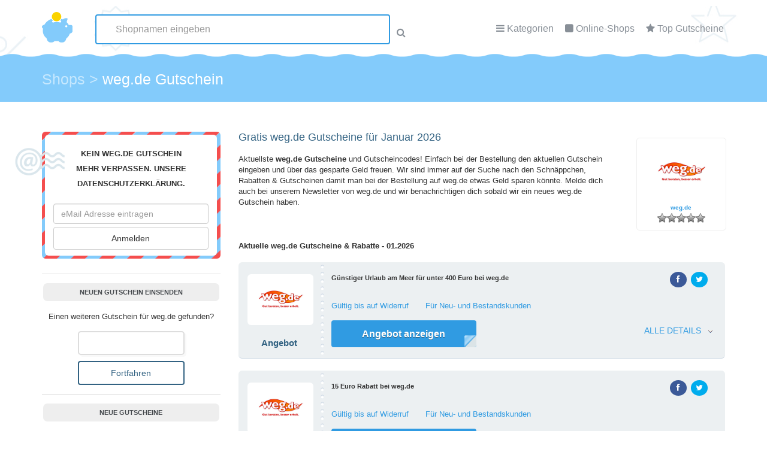

--- FILE ---
content_type: text/html; charset=UTF-8
request_url: https://www.gutscheincode-gratis.de/Gutscheine/weg-de/
body_size: 57421
content:
<!DOCTYPE html PUBLIC "-//W3C//DTD XHTML 1.1//EN"
"https://www.w3.org/TR/xhtml11/DTD/xhtml11.dtd"><html xmlns="https://www.w3.org/1999/xhtml" lang="de-DE"><head profile="https://gmpg.org/xfn/11"><link rel="stylesheet" href="https://www.gutscheincode-gratis.de/wp-content/cache/min/1/4ca56d0665bdd2cfe3499ad734dfe4af.css" data-minify="1"/><link rel="stylesheet" href="https://www.gutscheincode-gratis.de/wp-content/cache/min/1/41220525e421fe334f776019bba47a9b.css" data-minify="1"/><link rel="stylesheet" href="https://www.gutscheincode-gratis.de/wp-content/cache/min/1/c9d901c704ccc32af4268069ea5d00d2.css" data-minify="1"/><link rel="stylesheet" href="https://www.gutscheincode-gratis.de/wp-content/cache/min/1/b1816b9388cbd78a6b0743c250ccd71d.css" data-minify="1"/><link rel="stylesheet" href="https://www.gutscheincode-gratis.de/wp-content/cache/min/1/45ddfd180d32f30ddc52c3cc73e03319.css" data-minify="1"/><link rel="stylesheet" href="https://www.gutscheincode-gratis.de/wp-content/cache/min/1/b58f7ecb6c261e6673e653ef407aee47.css" data-minify="1"/><link rel="stylesheet" href="https://www.gutscheincode-gratis.de/wp-content/cache/min/1/430a80866a70929fef38bdedf24827a4.css" data-minify="1"/><meta http-equiv="Content-Type" content="text/html; charset=UTF-8" /><title>weg.de Gutscheine Januar 2026 | G&uuml;nstiger Urlaub am Meer f&uuml;r unter 400,00&euro; + 1 weiterer Deal</title><meta name="description" content="weg-de Gutscheine Januar 2026 &#x2022; Jetzt sparen mit 15,00&euro; Rabatt bei weg.de &#x2022; Gratis &#x2022; Ohne Anmeldung &#x2022; Top Aktuell." /><meta name="robots" content="follow,index" /><link rel="canonical" href="https://www.gutscheincode-gratis.de/Gutscheine/weg-de/" /><meta property="og:type" content="article"><meta property="og:url" content="https://www.gutscheincode-gratis.de/Gutscheine/weg-de/"><meta property="article:published_time" content="2015-06-03T06:35:41+01:00"><meta property="og:title" content="weg.de Gutscheine Januar 2026 | G&uuml;nstiger Urlaub am Meer f&uuml;r unter 400,00&euro; + 1 weiterer Deal"><meta property="og:description" content="weg-de Gutscheine Januar 2026 &#x2022; Jetzt sparen mit 15,00&euro; Rabatt bei weg.de &#x2022; Gratis &#x2022; Ohne Anmeldung &#x2022; Top Aktuell."><meta property="og:image" content="https://www.gutscheincode-gratis.de/wp-content/uploads/2016/04/weg-de3498.jpg"><link rel="alternate" type="application/rss+xml" title="Gutscheincode-Gratis RSS Feed" href="https://www.gutscheincode-gratis.de/feed/" /><link rel="pingback" href="https://www.gutscheincode-gratis.de/xmlrpc.php" /><meta name="viewport" content="width=device-width, initial-scale=1.0, maximal-scale=1.0, minimal-scale=1.0, user-scalable=no"><meta name="generator" content="GutscheinScript.de" /><link type="text/css" rel="stylesheet" href="https://www.gutscheincode-gratis.de/wp-content/themes/gutscheincode/css/main.css"><link type="text/css" rel="stylesheet" href="https://www.gutscheincode-gratis.de/wp-content/themes/gutscheincode/css/icons.css"><link rel="stylesheet" href="https://code.jquery.com/ui/1.11.4/themes/smoothness/jquery-ui.min.css"><link rel="SHORTCUT ICON" href="https://www.gutscheincode-gratis.de/wp-content/themes/gutscheincode/images/favicon.png" type="image/png" /><meta name="verification" content="5b75eedd658f3e0462010021ff2d00d4" /> <script>var gaProperty = 'UA-26547467-1';
var disableStr = 'ga-disable-' + gaProperty;
if (document.cookie.indexOf(disableStr + '=true') > -1) {
	window[disableStr] = true;
}
function gaOptout() {
	document.cookie = disableStr + '=true; expires=Thu, 31 Dec 2099 23:59:59 UTC; path=/';
	window[disableStr] = true;
	alert('Das Tracking durch Google Analytics wurde in Ihrem Browser für diese Website deaktiviert.');
}</script> <link rel='dns-prefetch' href='//s.w.org' /><link rel="alternate" type="application/rss+xml" title="Gutscheincode-Gratis &raquo; weg.de-Kommentar-Feed" href="https://www.gutscheincode-gratis.de/Gutscheine/weg-de/feed/" /> <script type="text/javascript">/*<![CDATA[*/window._wpemojiSettings = {"baseUrl":"https:\/\/s.w.org\/images\/core\/emoji\/2.3\/72x72\/","ext":".png","svgUrl":"https:\/\/s.w.org\/images\/core\/emoji\/2.3\/svg\/","svgExt":".svg","source":{"concatemoji":"https:\/\/www.gutscheincode-gratis.de\/wp-includes\/js\/wp-emoji-release.min.js?ver=4.8.27"}};
			!function(t,a,e){var r,i,n,o=a.createElement("canvas"),l=o.getContext&&o.getContext("2d");function c(t){var e=a.createElement("script");e.src=t,e.defer=e.type="text/javascript",a.getElementsByTagName("head")[0].appendChild(e)}for(n=Array("flag","emoji4"),e.supports={everything:!0,everythingExceptFlag:!0},i=0;i<n.length;i++)e.supports[n[i]]=function(t){var e,a=String.fromCharCode;if(!l||!l.fillText)return!1;switch(l.clearRect(0,0,o.width,o.height),l.textBaseline="top",l.font="600 32px Arial",t){case"flag":return(l.fillText(a(55356,56826,55356,56819),0,0),e=o.toDataURL(),l.clearRect(0,0,o.width,o.height),l.fillText(a(55356,56826,8203,55356,56819),0,0),e===o.toDataURL())?!1:(l.clearRect(0,0,o.width,o.height),l.fillText(a(55356,57332,56128,56423,56128,56418,56128,56421,56128,56430,56128,56423,56128,56447),0,0),e=o.toDataURL(),l.clearRect(0,0,o.width,o.height),l.fillText(a(55356,57332,8203,56128,56423,8203,56128,56418,8203,56128,56421,8203,56128,56430,8203,56128,56423,8203,56128,56447),0,0),e!==o.toDataURL());case"emoji4":return l.fillText(a(55358,56794,8205,9794,65039),0,0),e=o.toDataURL(),l.clearRect(0,0,o.width,o.height),l.fillText(a(55358,56794,8203,9794,65039),0,0),e!==o.toDataURL()}return!1}(n[i]),e.supports.everything=e.supports.everything&&e.supports[n[i]],"flag"!==n[i]&&(e.supports.everythingExceptFlag=e.supports.everythingExceptFlag&&e.supports[n[i]]);e.supports.everythingExceptFlag=e.supports.everythingExceptFlag&&!e.supports.flag,e.DOMReady=!1,e.readyCallback=function(){e.DOMReady=!0},e.supports.everything||(r=function(){e.readyCallback()},a.addEventListener?(a.addEventListener("DOMContentLoaded",r,!1),t.addEventListener("load",r,!1)):(t.attachEvent("onload",r),a.attachEvent("onreadystatechange",function(){"complete"===a.readyState&&e.readyCallback()})),(r=e.source||{}).concatemoji?c(r.concatemoji):r.wpemoji&&r.twemoji&&(c(r.twemoji),c(r.wpemoji)))}(window,document,window._wpemojiSettings);/*]]>*/</script> <style type="text/css">img.wp-smiley,img.emoji{display:inline !important;border:none !important;box-shadow:none !important;height:1em !important;width:1em !important;margin:0
.07em !important;vertical-align:-0.1em !important;background:none !important;padding:0
!important}</style> <script type='text/javascript' src='https://www.gutscheincode-gratis.de/wp-includes/js/jquery/jquery.js?ver=1.12.4'></script> <script type='text/javascript' src='https://www.gutscheincode-gratis.de/wp-includes/js/jquery/jquery-migrate.min.js?ver=1.4.1'></script> <script type='text/javascript' src='https://www.gutscheincode-gratis.de/wp-content/plugins/wbounce/frontend/js/min/wbounce.min.js?ver=1.6.3'></script> <link rel='https://api.w.org/' href='https://www.gutscheincode-gratis.de/wp-json/' /><link rel="EditURI" type="application/rsd+xml" title="RSD" href="https://www.gutscheincode-gratis.de/xmlrpc.php?rsd" /><link rel="wlwmanifest" type="application/wlwmanifest+xml" href="https://www.gutscheincode-gratis.de/wp-includes/wlwmanifest.xml" /><link rel='prev' title='Weddix' href='https://www.gutscheincode-gratis.de/Gutscheine/weddix/' /><link rel='next' title='Weinhelden' href='https://www.gutscheincode-gratis.de/Gutscheine/weinhelden/' /><meta name="generator" content="WordPress 4.8.27" /><link rel='shortlink' href='https://www.gutscheincode-gratis.de/?p=125281' /><link rel="alternate" type="application/json+oembed" href="https://www.gutscheincode-gratis.de/wp-json/oembed/1.0/embed?url=https%3A%2F%2Fwww.gutscheincode-gratis.de%2FGutscheine%2Fweg-de%2F" /><link rel="alternate" type="text/xml+oembed" href="https://www.gutscheincode-gratis.de/wp-json/oembed/1.0/embed?url=https%3A%2F%2Fwww.gutscheincode-gratis.de%2FGutscheine%2Fweg-de%2F&#038;format=xml" /> <script type="text/javascript">var ajaxurl = 'https://www.gutscheincode-gratis.de/wp-admin/admin-ajax.php';</script> <style type="text/css">.sola_nl_sub_form2{margin-top:25px!important}</style> <script type="text/javascript" src="https://www.gutscheincode-gratis.de/wp-content/plugins/gutscheine/jqModal.js"></script> <script type="text/javascript">/*<![CDATA[*/function createCookie(name,value,days) {
    if (days) {
        var date = new Date();
        date.setTime(date.getTime()+(days*24*60*60*1000));
        var expires = "; expires="+date.toGMTString();
    }
    else var expires = "";
    document.cookie = name+"="+value+expires+"; path=/";
}

function readCookie(name) {
    var nameEQ = name + "=";
    var ca = document.cookie.split(';');
    for(var i=0;i < ca.length;i++) {
        var c = ca[i];
        while (c.charAt(0)==' ') c = c.substring(1,c.length);
        if (c.indexOf(nameEQ) == 0) return c.substring(nameEQ.length,c.length);
    }
    return null;
}

jQuery(document).ready(function() {
	jQuery(".popup-layer").click(function() {
           var href= jQuery(this).attr("href");
           var org = href;
           gsid = href.replace("https://www.gutscheincode-gratis.de/gutscheine/", "");
	           window.open('https://www.gutscheincode-gratis.de/Gutscheine/weg-de/?gsid=' + gsid + '#' + gsid);
		});


});/*]]>*/</script> </head><body class="gutschein-shop-template-default single single-gutschein-shop postid-125281"> <header id="header" class="header-page"><div class="container"><div class="row" style="position: relative;"><div class="col-md-1 col-sm-2"> <a href="https://www.gutscheincode-gratis.de" title="Gutscheincode-Gratis Startseite"><img alt="GutscheinCode-Gratis" src="https://www.gutscheincode-gratis.de/wp-content/themes/gutscheincode/template/img/logo.png" id="logo"/></a></div><div class="col-md-7 col-sm-10" style="position: relative; z-index: 101;"> <nav id="menu"><ul><li><i class="fa fa-bars"></i> <a href="https://www.gutscheincode-gratis.de/Kategorie/" id="open_cats">Kategorien</a><div id="box_cats"><ul class="category-links"><li><a href="/Kategorie/auto-motorrad/" title="Auto & Motorrad Gutscheine"><img src="/wp-content/uploads/2016/04/Auto-Motorrad.jpg" height="40px" width="60px" alt="Auto & Motarrad Gutscheine" title="Auto & Motarrad Gutscheine" />Auto & Motorrad</a></li><li><a href="/Kategorie/blumen-floristen/" title="Blumen / Floristen Gutscheine"><img src="/wp-content/uploads/2016/04/Blumen.jpg" height="40px" width="60px" alt="Blumen / Floristen Gutscheine Gutscheine" title="Blumen / Floristen Gutscheine Gutscheine" />Blumen / Floristen</a></li><li><a href="/Kategorie/buero-schreibbedarf/" title="B&uuml;ro &amp; Schreibbedarf Gutscheine"><img src="/wp-content/uploads/2016/04/Buerobedarf.jpg" height="40px" width="60px" alt="B&uuml;ro &amp; Schreibbedarf Gutscheine" title="B&uuml;ro &amp; Schreibbedarf Gutscheine" />B&uuml;ro &amp; Schreibbedarf</a></li><li><a href="/Kategorie/computer/" title="Computer Gutscheine"><img src="/wp-content/uploads/2016/04/Computer.jpg" height="40px" width="60px" alt="Computer Gutscheine" title="Computer Gutscheine" />Computer</a></li><li><a href="/Kategorie/elektronik/" title="Elektronik Gutscheine"><img src="/wp-content/uploads/2016/04/Elektronik.jpg" height="40px" width="60px" alt="Elektronik Gutscheine" title="Elektronik Gutscheine" />Elektronik</a></li><li><a href="/Kategorie/essen-trinken/" title="Essen und Trinken Gutscheine"><img src="/wp-content/uploads/2016/04/Essen.jpg" height="40px" width="60px" alt="Essen / Trinken Gutscheine" title="Essen / Trinken Gutscheine" />Essen und Trinken</a></li><li><a href="/Kategorie/mode/" title="Mode Gutscheine"><img src="/wp-content/uploads/2016/04/Bekleidung.jpg" height="40px" width="60px" alt="Mode Gutscheine" title="Mode Gutscheine" />Mode / Accessoires</a></li><li><a href="/Kategorie/urlaub-reisen/" title="Urlaub Gutscheine"><img src="/wp-content/uploads/2016/04/Reisen.jpg" height="40px" width="60px" alt="Urlaub Gutscheine" title="Urlaub Gutscheine" />Urlaub / Reisen</a></li></ul><div style="clear:both;"></div> <a href="https://www.gutscheincode-gratis.de/Kategorie/" class="all-btn">Alle Kategorien anzeigen</a></div></li><li><i class="fa fa-square"></i> <a href="https://www.gutscheincode-gratis.de/alle-shops/" id="open_shops">Online-Shops</a><div id="box_shops"><ul id="widget-coupons" class="category-icon-list "><li><div class="col-lg-2 col-md-6 text-center" id="box" style="border:0;margin:0;width: auto; height: 164px;"> <a href="https://www.gutscheincode-gratis.de/Gutscheine/about-you/" style="display: block;height: 125px !Important;" title="Alle ABOUT YOU Gutscheine anzeigen"><div style="height: 80px;"><img src="https://www.gutscheincode-gratis.de/wp-content/uploads/2016/04/about-you8540.png" title="" alt="ABOUT YOU" id="coupon_img" class="actual_coupons"/></div> <span class="cpname" style="text-align: center;">ABOUT YOU</span></a><div class="rating-stars"><span class="post-ratings" style="    margin: 0 auto;
position: relative;
display: inline-block;"> <img src="https://www.gutscheincode-gratis.de/wp-content/plugins/wp-postratings/images/stars_crystal/rating_on.gif" alt="" /> <img src="https://www.gutscheincode-gratis.de/wp-content/plugins/wp-postratings/images/stars_crystal/rating_on.gif" alt="" /> <img src="https://www.gutscheincode-gratis.de/wp-content/plugins/wp-postratings/images/stars_crystal/rating_on.gif" alt="" /> <img src="https://www.gutscheincode-gratis.de/wp-content/plugins/wp-postratings/images/stars_crystal/rating_on.gif" alt="" /> <img src="https://www.gutscheincode-gratis.de/wp-content/plugins/wp-postratings/images/stars_crystal/rating_on.gif" alt="" /> </span></div></div></li><li><div class="col-lg-2 col-md-6 text-center" id="box" style="border:0;margin:0;width: auto; height: 164px;"> <a href="https://www.gutscheincode-gratis.de/Gutscheine/baby-walz/" style="display: block;height: 125px !Important;" title="Alle Baby Walz Gutscheine anzeigen"><div style="height: 80px;"><img src="https://www.gutscheincode-gratis.de/wp-content/uploads/2015/06/baby-walz-Gutscheine.jpg" title="" alt="Baby Walz" id="coupon_img" class="actual_coupons"/></div> <span class="cpname" style="text-align: center;">Baby Walz</span></a><div class="rating-stars"><span class="post-ratings" style="    margin: 0 auto;
position: relative;
display: inline-block;"> <img src="https://www.gutscheincode-gratis.de/wp-content/plugins/wp-postratings/images/stars_crystal/rating_on.gif" alt="" /> <img src="https://www.gutscheincode-gratis.de/wp-content/plugins/wp-postratings/images/stars_crystal/rating_on.gif" alt="" /> <img src="https://www.gutscheincode-gratis.de/wp-content/plugins/wp-postratings/images/stars_crystal/rating_on.gif" alt="" /> <img src="https://www.gutscheincode-gratis.de/wp-content/plugins/wp-postratings/images/stars_crystal/rating_on.gif" alt="" /> <img src="https://www.gutscheincode-gratis.de/wp-content/plugins/wp-postratings/images/stars_crystal/rating_on.gif" alt="" /> </span></div></div></li><li><div class="col-lg-2 col-md-6 text-center" id="box" style="border:0;margin:0;width: auto; height: 164px;"> <a href="https://www.gutscheincode-gratis.de/Gutscheine/notebooksbilliger/" style="display: block;height: 125px !Important;" title="Alle notebooksbilliger Gutscheine anzeigen"><div style="height: 80px;"><img src="https://www.gutscheincode-gratis.de/wp-content/uploads/2016/04/5492-Notebooksbilliger.gif" title="" alt="notebooksbilliger" id="coupon_img" class="actual_coupons"/></div> <span class="cpname" style="text-align: center;">notebooksbilliger</span></a><div class="rating-stars"><span class="post-ratings" style="    margin: 0 auto;
position: relative;
display: inline-block;"> <img src="https://www.gutscheincode-gratis.de/wp-content/plugins/wp-postratings/images/stars_crystal/rating_on.gif" alt="" /> <img src="https://www.gutscheincode-gratis.de/wp-content/plugins/wp-postratings/images/stars_crystal/rating_on.gif" alt="" /> <img src="https://www.gutscheincode-gratis.de/wp-content/plugins/wp-postratings/images/stars_crystal/rating_off.gif" alt="" /> <img src="https://www.gutscheincode-gratis.de/wp-content/plugins/wp-postratings/images/stars_crystal/rating_off.gif" alt="" /> <img src="https://www.gutscheincode-gratis.de/wp-content/plugins/wp-postratings/images/stars_crystal/rating_off.gif" alt="" /> </span></div></div></li><li><div class="col-lg-2 col-md-6 text-center" id="box" style="border:0;margin:0;width: auto; height: 164px;"> <a href="https://www.gutscheincode-gratis.de/Gutscheine/otto/" style="display: block;height: 125px !Important;" title="Alle OTTO Gutscheine anzeigen"><div style="height: 80px;"><img src="https://www.gutscheincode-gratis.de/wp-content/uploads/2016/04/otto8018.jpg" title="" alt="OTTO" id="coupon_img" class="actual_coupons"/></div> <span class="cpname" style="text-align: center;">OTTO</span></a><div class="rating-stars"><span class="post-ratings" style="    margin: 0 auto;
position: relative;
display: inline-block;"> <img src="https://www.gutscheincode-gratis.de/wp-content/plugins/wp-postratings/images/stars_crystal/rating_on.gif" alt="" /> <img src="https://www.gutscheincode-gratis.de/wp-content/plugins/wp-postratings/images/stars_crystal/rating_on.gif" alt="" /> <img src="https://www.gutscheincode-gratis.de/wp-content/plugins/wp-postratings/images/stars_crystal/rating_on.gif" alt="" /> <img src="https://www.gutscheincode-gratis.de/wp-content/plugins/wp-postratings/images/stars_crystal/rating_on.gif" alt="" /> <img src="https://www.gutscheincode-gratis.de/wp-content/plugins/wp-postratings/images/stars_crystal/rating_off.gif" alt="" /> </span></div></div></li><li><div class="col-lg-2 col-md-6 text-center" id="box" style="border:0;margin:0;width: auto; height: 164px;"> <a href="https://www.gutscheincode-gratis.de/Gutscheine/sowas-will-ich-auch/" style="display: block;height: 125px !Important;" title="Alle Sowas will ich auch Gutscheine anzeigen"><div style="height: 80px;"><img src="https://www.gutscheincode-gratis.de/wp-content/uploads/2015/06/sowas-will-ich-auch-Gutscheine.jpg" title="" alt="Sowas will ich auch" id="coupon_img" class="actual_coupons"/></div> <span class="cpname" style="text-align: center;">Sowas will ich auch</span></a><div class="rating-stars"><span class="post-ratings" style="    margin: 0 auto;
position: relative;
display: inline-block;"> <img src="https://www.gutscheincode-gratis.de/wp-content/plugins/wp-postratings/images/stars_crystal/rating_on.gif" alt="" /> <img src="https://www.gutscheincode-gratis.de/wp-content/plugins/wp-postratings/images/stars_crystal/rating_on.gif" alt="" /> <img src="https://www.gutscheincode-gratis.de/wp-content/plugins/wp-postratings/images/stars_crystal/rating_on.gif" alt="" /> <img src="https://www.gutscheincode-gratis.de/wp-content/plugins/wp-postratings/images/stars_crystal/rating_on.gif" alt="" /> <img src="https://www.gutscheincode-gratis.de/wp-content/plugins/wp-postratings/images/stars_crystal/rating_off.gif" alt="" /> </span></div></div></li><li><div class="col-lg-2 col-md-6 text-center" id="box" style="border:0;margin:0;width: auto; height: 164px;"> <a href="https://www.gutscheincode-gratis.de/Gutscheine/vistaprint/" style="display: block;height: 125px !Important;" title="Alle Vistaprint Gutscheine anzeigen"><div style="height: 80px;"><img src="https://www.gutscheincode-gratis.de/wp-content/uploads/2015/06/vistaprint-Gutscheine.jpg" title="" alt="Vistaprint" id="coupon_img" class="actual_coupons"/></div> <span class="cpname" style="text-align: center;">Vistaprint</span></a><div class="rating-stars"><span class="post-ratings" style="    margin: 0 auto;
position: relative;
display: inline-block;"> <img src="https://www.gutscheincode-gratis.de/wp-content/plugins/wp-postratings/images/stars_crystal/rating_on.gif" alt="" /> <img src="https://www.gutscheincode-gratis.de/wp-content/plugins/wp-postratings/images/stars_crystal/rating_on.gif" alt="" /> <img src="https://www.gutscheincode-gratis.de/wp-content/plugins/wp-postratings/images/stars_crystal/rating_on.gif" alt="" /> <img src="https://www.gutscheincode-gratis.de/wp-content/plugins/wp-postratings/images/stars_crystal/rating_on.gif" alt="" /> <img src="https://www.gutscheincode-gratis.de/wp-content/plugins/wp-postratings/images/stars_crystal/rating_on.gif" alt="" /> </span></div></div></li><li><div class="col-lg-2 col-md-6 text-center" id="box" style="border:0;margin:0;width: auto; height: 164px;"> <a href="https://www.gutscheincode-gratis.de/Gutscheine/weinvorteil/" style="display: block;height: 125px !Important;" title="Alle Weinvorteil Gutscheine anzeigen"><div style="height: 80px;"><img src="https://www.gutscheincode-gratis.de/wp-content/uploads/2015/06/weinvorteil-Gutscheine.jpg" title="" alt="Weinvorteil" id="coupon_img" class="actual_coupons"/></div> <span class="cpname" style="text-align: center;">Weinvorteil</span></a><div class="rating-stars"><span class="post-ratings" style="    margin: 0 auto;
position: relative;
display: inline-block;"> <img src="https://www.gutscheincode-gratis.de/wp-content/plugins/wp-postratings/images/stars_crystal/rating_on.gif" alt="" /> <img src="https://www.gutscheincode-gratis.de/wp-content/plugins/wp-postratings/images/stars_crystal/rating_on.gif" alt="" /> <img src="https://www.gutscheincode-gratis.de/wp-content/plugins/wp-postratings/images/stars_crystal/rating_on.gif" alt="" /> <img src="https://www.gutscheincode-gratis.de/wp-content/plugins/wp-postratings/images/stars_crystal/rating_on.gif" alt="" /> <img src="https://www.gutscheincode-gratis.de/wp-content/plugins/wp-postratings/images/stars_crystal/rating_on.gif" alt="" /> </span></div></div></li></ul><div style='clear: both;'></div> <a href="https://www.gutscheincode-gratis.de/alle-shops/" class="all-btn">Alle Shops anzeigen</a></div></li><li><i class="fa fa-star"></i> <a href="https://www.gutscheincode-gratis.de/beliebte-gutscheine/">Top Gutscheine</a></li></ul> </nav></div></div><div class="row" id="coupon-finder"><form method="get" action="https://www.gutscheincode-gratis.de/"><div class="col-md-6 col-md-offset-3"><input type="text" class="form-control ui-autocomplete-input" autocomplete="off" id="autocomplete" name="s" placeholder="Shopnamen eingeben"><i class="fa fa-search"></i></div></form></div></div> </header><div class="container-fluid" id="hfooter"><div class="container"><div class="row" style="padding-top: 20px;"><div class="col-md-10" ><div class="breadcrumbs" xmlns:v="https://rdf.data-vocabulary.org/#"> <span itemscope itemtype="http://schema.org/Breadcrumb" id="breadcrumbs" itemprop="Breadcrumb" property="itemListElement" typeof="ListItem"><a property="item" typeof="Breadcrumb" title="Shops" href="/alle-shops/" class="post post-gutschein-shop-archive"><span property="name">Shops</span></a><meta property="position" content="1"></span> &gt; <span itemscope itemtype="http://schema.org/Breadcrumb" id="breadcrumbs" itemprop="Breadcrumb" property="itemListElement" typeof="ListItem"><span property="name">weg.de Gutschein</span><meta property="position" content="2"></span></div></div></div></div></div><main class="container gutschein-container"><section class="row"><div class="col-md-4" style="width: 28%;" id="sidebar"><div id="text-5" class="widget widget_text"><div class="textwidget"><div id="email-box"><div id="sola_nl_sign_up_box_1379695451" class="sola_nl_sign_up_box inner"><h3>Kein weg.de Gutschein mehr verpassen. Unsere <a href="/datenschutz/" target="_blank">Datenschutzerklärung.</a></h3><form class="sola_nl_sub_form"><div class="col-md-7 col-md-offset-1"> <input type="email" class="form-control f12" name="sub_email" required="" id="coupon-finder-input" placeholder="eMail Adresse eintragen"></div><div class="col-md-3"><div style="display:none"> <input type="hidden" value="Anonym W" name="sub_name" required=""> <input type="hidden" value="" id="sub_comment" class="sub_comment" name="sub_comment"> <input name="action" value="sola_nl_sign_up_add_sub" type="hidden"> <input name="security" value="c534e49548" type="hidden"></div><div> <input type="submit" class="btn btn-default center-block" value="Anmelden"></div></div></form> <img src="https://www.gutscheincode-gratis.de/wp-content/themes/gutscheincode/template/img/nl_icon.png" alt="" class="nl_icon" /></div></div></div></div><div id="text-4" class="widget widget_text"><h3 class="widgettitle">Neuen Gutschein einsenden</h3><div class="textwidget"><form method="get"  class="wpcf7" style="padding: 15px 0 0 0; text-align: center;" action="https://www.gutscheincode-gratis.de/gutscheincode-gratis/gutschein-melden/"> Einen weiteren Gutschein für weg.de gefunden? <br> <input type="text" name="coupon" value="" style=" width: 60%;margin: 15px auto 10px auto;" /> <input type="hidden" name="shopname" id="add_coupon_shopname" value="" /><input type="submit" style="margin: 0 auto; width: 60%;" class="btn btn-default center-block" value="Fortfahren"></form></div></div><div id="new_coupons_widget-2" class="widget widget-coupon-list"><h3 class="widgettitle">Neue Gutscheine</h3><ul id="widget-coupons"><li><div class="col-lg-2 col-md-6 text-center" id="box"> <a href="https://www.gutscheincode-gratis.de/Gutscheine/uhrzeit-org/" title="uhrzeit.org Gutscheine"><div style="height: 50px;"><img src="https://www.gutscheincode-gratis.de/wp-content/uploads/2016/04/uhrzeit-org5768.jpg" alt="uhrzeit.org Gutscheine" id="coupon_img" class="actual_coupons"/></div> <span class="cpname">uhrzeit.org</span></a><div class="rating-stars"><span class="post-ratings" style="    margin: 0 auto;
position: relative;
display: inline-block;"> <img src="https://www.gutscheincode-gratis.de/wp-content/plugins/wp-postratings/images/stars_crystal/rating_off.gif" alt="" /> <img src="https://www.gutscheincode-gratis.de/wp-content/plugins/wp-postratings/images/stars_crystal/rating_off.gif" alt="" /> <img src="https://www.gutscheincode-gratis.de/wp-content/plugins/wp-postratings/images/stars_crystal/rating_off.gif" alt="" /> <img src="https://www.gutscheincode-gratis.de/wp-content/plugins/wp-postratings/images/stars_crystal/rating_off.gif" alt="" /> <img src="https://www.gutscheincode-gratis.de/wp-content/plugins/wp-postratings/images/stars_crystal/rating_off.gif" alt="" /> </span></div></div></li><li><div class="col-lg-2 col-md-6 text-center" id="box"> <a href="https://www.gutscheincode-gratis.de/Gutscheine/pizza-max/" title="Pizza Max Gutscheine"><div style="height: 50px;"><img src="https://www.gutscheincode-gratis.de/wp-content/uploads/2016/04/pizza-max1102.png" alt="Pizza Max Gutscheine" id="coupon_img" class="actual_coupons"/></div> <span class="cpname">Pizza Max</span></a><div class="rating-stars"><span class="post-ratings" style="    margin: 0 auto;
position: relative;
display: inline-block;"> <img src="https://www.gutscheincode-gratis.de/wp-content/plugins/wp-postratings/images/stars_crystal/rating_off.gif" alt="" /> <img src="https://www.gutscheincode-gratis.de/wp-content/plugins/wp-postratings/images/stars_crystal/rating_off.gif" alt="" /> <img src="https://www.gutscheincode-gratis.de/wp-content/plugins/wp-postratings/images/stars_crystal/rating_off.gif" alt="" /> <img src="https://www.gutscheincode-gratis.de/wp-content/plugins/wp-postratings/images/stars_crystal/rating_off.gif" alt="" /> <img src="https://www.gutscheincode-gratis.de/wp-content/plugins/wp-postratings/images/stars_crystal/rating_off.gif" alt="" /> </span></div></div></li><li><div class="col-lg-2 col-md-6 text-center" id="box"> <a href="https://www.gutscheincode-gratis.de/Gutscheine/net-a-porter/" title="Net-A-Porter Gutscheine"><div style="height: 50px;"><img src="https://www.gutscheincode-gratis.de/wp-content/uploads/2016/04/net-a-porter587.png" alt="Net-A-Porter Gutscheine" id="coupon_img" class="actual_coupons"/></div> <span class="cpname">Net-A-Porter</span></a><div class="rating-stars"><span class="post-ratings" style="    margin: 0 auto;
position: relative;
display: inline-block;"> <img src="https://www.gutscheincode-gratis.de/wp-content/plugins/wp-postratings/images/stars_crystal/rating_off.gif" alt="" /> <img src="https://www.gutscheincode-gratis.de/wp-content/plugins/wp-postratings/images/stars_crystal/rating_off.gif" alt="" /> <img src="https://www.gutscheincode-gratis.de/wp-content/plugins/wp-postratings/images/stars_crystal/rating_off.gif" alt="" /> <img src="https://www.gutscheincode-gratis.de/wp-content/plugins/wp-postratings/images/stars_crystal/rating_off.gif" alt="" /> <img src="https://www.gutscheincode-gratis.de/wp-content/plugins/wp-postratings/images/stars_crystal/rating_off.gif" alt="" /> </span></div></div></li><li><div class="col-lg-2 col-md-6 text-center" id="box"> <a href="https://www.gutscheincode-gratis.de/Gutscheine/nuk-shop/" title="NUK Shop Gutscheine"><div style="height: 50px;"><img src="https://www.gutscheincode-gratis.de/wp-content/uploads/2016/04/nuk-shop9313.png" alt="NUK Shop Gutscheine" id="coupon_img" class="actual_coupons"/></div> <span class="cpname">NUK Shop</span></a><div class="rating-stars"><span class="post-ratings" style="    margin: 0 auto;
position: relative;
display: inline-block;"> <img src="https://www.gutscheincode-gratis.de/wp-content/plugins/wp-postratings/images/stars_crystal/rating_off.gif" alt="" /> <img src="https://www.gutscheincode-gratis.de/wp-content/plugins/wp-postratings/images/stars_crystal/rating_off.gif" alt="" /> <img src="https://www.gutscheincode-gratis.de/wp-content/plugins/wp-postratings/images/stars_crystal/rating_off.gif" alt="" /> <img src="https://www.gutscheincode-gratis.de/wp-content/plugins/wp-postratings/images/stars_crystal/rating_off.gif" alt="" /> <img src="https://www.gutscheincode-gratis.de/wp-content/plugins/wp-postratings/images/stars_crystal/rating_off.gif" alt="" /> </span></div></div></li><li><div class="col-lg-2 col-md-6 text-center" id="box"> <a href="https://www.gutscheincode-gratis.de/Gutscheine/daydreams/" title="Daydreams Gutscheine"><div style="height: 50px;"><img src="https://www.gutscheincode-gratis.de/wp-content/uploads/2016/04/Daydreamsd78c57.png" alt="Daydreams Gutscheine" id="coupon_img" class="actual_coupons"/></div> <span class="cpname">Daydreams</span></a><div class="rating-stars"><span class="post-ratings" style="    margin: 0 auto;
position: relative;
display: inline-block;"> <img src="https://www.gutscheincode-gratis.de/wp-content/plugins/wp-postratings/images/stars_crystal/rating_off.gif" alt="" /> <img src="https://www.gutscheincode-gratis.de/wp-content/plugins/wp-postratings/images/stars_crystal/rating_off.gif" alt="" /> <img src="https://www.gutscheincode-gratis.de/wp-content/plugins/wp-postratings/images/stars_crystal/rating_off.gif" alt="" /> <img src="https://www.gutscheincode-gratis.de/wp-content/plugins/wp-postratings/images/stars_crystal/rating_off.gif" alt="" /> <img src="https://www.gutscheincode-gratis.de/wp-content/plugins/wp-postratings/images/stars_crystal/rating_off.gif" alt="" /> </span></div></div></li><li><div class="col-lg-2 col-md-6 text-center" id="box"> <a href="https://www.gutscheincode-gratis.de/Gutscheine/jungborn/" title="Jungborn Gutscheine"><div style="height: 50px;"><img src="https://www.gutscheincode-gratis.de/wp-content/uploads/2015/06/jungborn_logo.jpg" alt="Jungborn Gutscheine" id="coupon_img" class="actual_coupons"/></div> <span class="cpname">Jungborn</span></a><div class="rating-stars"><span class="post-ratings" style="    margin: 0 auto;
position: relative;
display: inline-block;"> <img src="https://www.gutscheincode-gratis.de/wp-content/plugins/wp-postratings/images/stars_crystal/rating_on.gif" alt="" /> <img src="https://www.gutscheincode-gratis.de/wp-content/plugins/wp-postratings/images/stars_crystal/rating_on.gif" alt="" /> <img src="https://www.gutscheincode-gratis.de/wp-content/plugins/wp-postratings/images/stars_crystal/rating_on.gif" alt="" /> <img src="https://www.gutscheincode-gratis.de/wp-content/plugins/wp-postratings/images/stars_crystal/rating_on.gif" alt="" /> <img src="https://www.gutscheincode-gratis.de/wp-content/plugins/wp-postratings/images/stars_crystal/rating_on.gif" alt="" /> </span></div></div></li><li><div class="col-lg-2 col-md-6 text-center" id="box"> <a href="https://www.gutscheincode-gratis.de/Gutscheine/notebooksbilliger/" title="notebooksbilliger Gutscheine"><div style="height: 50px;"><img src="https://www.gutscheincode-gratis.de/wp-content/uploads/2016/04/5492-Notebooksbilliger.gif" alt="notebooksbilliger Gutscheine" id="coupon_img" class="actual_coupons"/></div> <span class="cpname">notebooksbilliger</span></a><div class="rating-stars"><span class="post-ratings" style="    margin: 0 auto;
position: relative;
display: inline-block;"> <img src="https://www.gutscheincode-gratis.de/wp-content/plugins/wp-postratings/images/stars_crystal/rating_on.gif" alt="" /> <img src="https://www.gutscheincode-gratis.de/wp-content/plugins/wp-postratings/images/stars_crystal/rating_on.gif" alt="" /> <img src="https://www.gutscheincode-gratis.de/wp-content/plugins/wp-postratings/images/stars_crystal/rating_off.gif" alt="" /> <img src="https://www.gutscheincode-gratis.de/wp-content/plugins/wp-postratings/images/stars_crystal/rating_off.gif" alt="" /> <img src="https://www.gutscheincode-gratis.de/wp-content/plugins/wp-postratings/images/stars_crystal/rating_off.gif" alt="" /> </span></div></div></li><li><div class="col-lg-2 col-md-6 text-center" id="box"> <a href="https://www.gutscheincode-gratis.de/Gutscheine/party-fiesta/" title="Party Fiesta Gutscheine"><div style="height: 50px;"><img src="https://www.gutscheincode-gratis.de/wp-content/uploads/2017/12/partyfiesta-logo.png" alt="Party Fiesta Gutscheine" id="coupon_img" class="actual_coupons"/></div> <span class="cpname">Party Fiesta</span></a><div class="rating-stars"><span class="post-ratings" style="    margin: 0 auto;
position: relative;
display: inline-block;"> <img src="https://www.gutscheincode-gratis.de/wp-content/plugins/wp-postratings/images/stars_crystal/rating_on.gif" alt="" /> <img src="https://www.gutscheincode-gratis.de/wp-content/plugins/wp-postratings/images/stars_crystal/rating_on.gif" alt="" /> <img src="https://www.gutscheincode-gratis.de/wp-content/plugins/wp-postratings/images/stars_crystal/rating_on.gif" alt="" /> <img src="https://www.gutscheincode-gratis.de/wp-content/plugins/wp-postratings/images/stars_crystal/rating_on.gif" alt="" /> <img src="https://www.gutscheincode-gratis.de/wp-content/plugins/wp-postratings/images/stars_crystal/rating_on.gif" alt="" /> </span></div></div></li></ul><div style="clear: both;"></div></div><div id="text-6" class="widget widget_text"><div class="textwidget"></div></div></div><div class="col-md-8" style="width: 72%;"><div class="gutschein-shop"><div stylE="float: left; width: calc(100% - 180px);"><h1>Gratis weg.de Gutscheine f&uuml;r Januar 2026</h1> <br /> Aktuellste <strong>weg.de Gutscheine</strong> und Gutscheincodes! Einfach bei der Bestellung den aktuellen Gutschein eingeben und &uuml;ber das gesparte Geld freuen. Wir sind immer auf der Suche nach den Schn&auml;ppchen, Rabatten & Gutscheinen damit man bei der Bestellung auf weg.de etwas  Geld sparen k&ouml;nnte.  Melde dich auch bei unserem Newsletter von weg.de und wir benachrichtigen dich sobald wir ein neues weg.de Gutschein haben. <br /></div><div class="shop-detail-rating" style="float: right; width: 150px;"><div class="col-lg-2 col-md-6 text-center" id="box"> <a href="https://www.gutscheincode-gratis.de/Gutscheine/weg-de/" title="weg.de Gutscheine"><img width="560" height="420" src="https://www.gutscheincode-gratis.de/wp-content/uploads/2016/04/weg-de3498.jpg" class="attachment-full size-full wp-post-image" alt="weg.de Gutscheine" srcset="https://www.gutscheincode-gratis.de/wp-content/uploads/2016/04/weg-de3498.jpg 560w, https://www.gutscheincode-gratis.de/wp-content/uploads/2016/04/weg-de3498-300x225.jpg 300w" sizes="(max-width: 560px) 100vw, 560px" /><br/> <span class="cpname">weg.de</span></a><div class="rating-stars"><div id="post-ratings-125281" class="post-ratings" itemscope itemtype="https://schema.org/Article" data-nonce="f0b0366c8f"><img id="rating_125281_1" src="https://www.gutscheincode-gratis.de/wp-content/plugins/wp-postratings/images/stars_crystal/rating_off.gif" alt="1 Stern" title="1 Stern" onmouseover="current_rating(125281, 1, '1 Stern');" onmouseout="ratings_off(0, 0, 0);" onclick="rate_post();" onkeypress="rate_post();" style="cursor: pointer; border: 0px;" /><img id="rating_125281_2" src="https://www.gutscheincode-gratis.de/wp-content/plugins/wp-postratings/images/stars_crystal/rating_off.gif" alt="2 Sterne" title="2 Sterne" onmouseover="current_rating(125281, 2, '2 Sterne');" onmouseout="ratings_off(0, 0, 0);" onclick="rate_post();" onkeypress="rate_post();" style="cursor: pointer; border: 0px;" /><img id="rating_125281_3" src="https://www.gutscheincode-gratis.de/wp-content/plugins/wp-postratings/images/stars_crystal/rating_off.gif" alt="3 Sterne" title="3 Sterne" onmouseover="current_rating(125281, 3, '3 Sterne');" onmouseout="ratings_off(0, 0, 0);" onclick="rate_post();" onkeypress="rate_post();" style="cursor: pointer; border: 0px;" /><img id="rating_125281_4" src="https://www.gutscheincode-gratis.de/wp-content/plugins/wp-postratings/images/stars_crystal/rating_off.gif" alt="4 Sterne" title="4 Sterne" onmouseover="current_rating(125281, 4, '4 Sterne');" onmouseout="ratings_off(0, 0, 0);" onclick="rate_post();" onkeypress="rate_post();" style="cursor: pointer; border: 0px;" /><img id="rating_125281_5" src="https://www.gutscheincode-gratis.de/wp-content/plugins/wp-postratings/images/stars_crystal/rating_off.gif" alt="5 Sterne" title="5 Sterne" onmouseover="current_rating(125281, 5, '5 Sterne');" onmouseout="ratings_off(0, 0, 0);" onclick="rate_post();" onkeypress="rate_post();" style="cursor: pointer; border: 0px;" /><meta itemprop="headline" content="weg.de" /><meta itemprop="description" content="" /><meta itemprop="datePublished" content="2015-06-03T06:35:41+00:00" /><meta itemprop="dateModified" content="2016-10-29T21:36:49+00:00" /><meta itemprop="url" content="https://www.gutscheincode-gratis.de/Gutscheine/weg-de/" /><meta itemprop="author" content="Konstantin Bergmann" /><meta itemprop="mainEntityOfPage" content="https://www.gutscheincode-gratis.de/Gutscheine/weg-de/" /><div style="display: none;" itemprop="image" itemscope itemtype="https://schema.org/ImageObject"><meta itemprop="url" content="https://www.gutscheincode-gratis.de/wp-content/uploads/2016/04/weg-de3498-150x150.jpg" /><meta itemprop="width" content="150" /><meta itemprop="height" content="150" /></div><div style="display: none;" itemprop="publisher" itemscope itemtype="https://schema.org/Organization"><meta itemprop="name" content="Gutscheincode-Gratis" /><div itemprop="logo" itemscope itemtype="https://schema.org/ImageObject"><meta itemprop="url" content="https://www.gutscheincode-gratis.de/wp-content/uploads/2016/04/weg-de3498-150x150.jpg" /></div></div></div><div id="post-ratings-125281-loading" class="post-ratings-loading"> <img src="https://www.gutscheincode-gratis.de/wp-content/plugins/wp-postratings/images/loading.gif" width="16" height="16" class="post-ratings-image" />Loading...</div></div></div></div><div style="clear:both;"></div><h2>Aktuelle weg.de Gutscheine &amp; Rabatte - 01.2026</h2><div id="coupon-box"><div class="row"><div class="col-lg-2 col-sm-12" id="left"> <a href="https://www.gutscheincode-gratis.de/Gutscheine/weg-de/" title="weg.de Gutcheine"><img src="https://www.gutscheincode-gratis.de/wp-content/uploads/2016/04/weg-de3498.jpg" title="" alt="weg.de" id="coupon_img"/></a> <span id="rabatt">Angebot</span></div><div class="col-lg-10 col-sm-12" id="right"><div class="share-icons-wrapper"><span class="share-icons"></span></div><h5>G&uuml;nstiger Urlaub am Meer f&uuml;r unter 400 Euro bei weg.de</h5> <span id="gat"><span class="date-expire">G&uuml;ltig bis auf Widerruf</span> &nbsp; &nbsp; &nbsp; F&uuml;r Neu- und Bestandskunden</span> <a target="_self" href="https://www.gutscheincode-gratis.de/gutscheine/136942" class="popup-layer btn btn-default conversion-button" onclick="ga('send', 'event', 'ShopDetailSeite', 'Klick','GutscheinAnzeigen' ,1);" rel="external nofollow" coupon="136942" id="show">Angebot anzeigen <span class="peel-off-corner"></span></a><div class="conversion-details-opener" id="hinweisbox136942" style=""><a hover="none" style="background:none!important;color:#309be2!important;text-shadow:none!important;" target="_self" href="https://www.gutscheincode-gratis.de/gutscheine/136942" class="popup-layer" rel="external nofollow" onclick="ga('send', 'event', 'ShopDetailSeite', 'Klick','GutscheinAnzeigen' ,1);" coupon="136942" id="show">Alle Details &nbsp; <img src="https://www.gutscheincode-gratis.de/wp-content/themes/gutscheincode/images/list_icon.png" alt=""></a></div><div class="conversion-details-opener-empty"></div><div style="clear: both;"></div><div class="conversion-details-box" id="hinweisbox136942" style=""><ul class="couponInfo"><li>Folgt unserem Link, um die Angebote kennenzulernen.<li>Weitere Infos auf der Aktionsseite.<li>Einen Gutscheincode ben&ouml;tigt ihr nicht.</li></ul><br><b></b></div></div></div></div><div id="coupon-box"><div class="row"><div class="col-lg-2 col-sm-12" id="left"> <a href="https://www.gutscheincode-gratis.de/Gutscheine/weg-de/" title="weg.de Gutcheine"><img src="https://www.gutscheincode-gratis.de/wp-content/uploads/2016/04/weg-de3498.jpg" title="" alt="weg.de" id="coupon_img"/></a> <span id="rabatt">Gutschein</span></div><div class="col-lg-10 col-sm-12" id="right"><div class="share-icons-wrapper"><span class="share-icons"></span></div><h5>15 Euro Rabatt bei weg.de</h5> <span id="gat"><span class="date-expire">G&uuml;ltig bis auf Widerruf</span> &nbsp; &nbsp; &nbsp; F&uuml;r Neu- und Bestandskunden</span> <a target="_self" href="https://www.gutscheincode-gratis.de/gutscheine/136943" class="popup-layer btn btn-default conversion-button" onclick="ga('send', 'event', 'ShopDetailSeite', 'Klick','GutscheinAnzeigen' ,1);" rel="external nofollow" coupon="136943" id="show">Gutschein anzeigen <span class="peel-off-corner"></span></a><div class="conversion-details-opener" id="hinweisbox136943" style=""><a hover="none" style="background:none!important;color:#309be2!important;text-shadow:none!important;" target="_self" href="https://www.gutscheincode-gratis.de/gutscheine/136943" class="popup-layer" rel="external nofollow" onclick="ga('send', 'event', 'ShopDetailSeite', 'Klick','GutscheinAnzeigen' ,1);" coupon="136943" id="show">Alle Details &nbsp; <img src="https://www.gutscheincode-gratis.de/wp-content/themes/gutscheincode/images/list_icon.png" alt=""></a></div><div class="conversion-details-opener-empty"></div><div style="clear: both;"></div><div class="conversion-details-box" id="hinweisbox136943" style=""><ul class="couponInfo"><li>Gilt bei Buchungen in der App</li></ul><br><b>100 Euro Mindestbestellwert</b></div></div></div></div><hr /></div></div> </section></main> <script>jQuery('#add_coupon_shopname').val('weg.de');</script> <div class="container"><div class="row stat-section"><ul class="stat-entries"><li class="col-lg-3 col-sm-12">4.633<span>Online-Shops</span></li><li class="col-lg-3 col-sm-12">3.745<span>Gutscheine &amp; Rabatte</span></li><li class="col-lg-3 col-sm-12">0<span>Neue Gutscheine in den letzten 7 Tagen</span></li><li class="col-lg-3 col-sm-12">19.01.2026<span>Letzte Aktualisierung</span></li></ul></div></div><div class="container-fluid" id="footer"><div class="container"><div class="row" style="padding-top: 20px;"><div class="col-md-2" > <a id="logo--footer" href="https://www.gutscheincode-gratis.de" title="Gutscheincode-Gratis Startseite"><img src="https://www.gutscheincode-gratis.de/wp-content/themes/gutscheincode/template/img/logo_footer.jpg" alt="Gutscheincodes-Gratis" /></a></div><div class="col-md-8"><ul><li id="menu-item-31" class="menu-item menu-item-type-post_type menu-item-object-page menu-item-31"><a href="https://www.gutscheincode-gratis.de/alle-shops/">Alle Shops</a></li><li id="menu-item-33" class="menu-item menu-item-type-post_type menu-item-object-page menu-item-33"><a href="https://www.gutscheincode-gratis.de/neue-gutscheine/">Neue Gutscheine</a></li><li id="menu-item-254576" class="menu-item menu-item-type-post_type menu-item-object-page menu-item-254576"><a href="https://www.gutscheincode-gratis.de/gutschein-melden/">Gutschein melden</a></li><li id="menu-item-239744" class="menu-item menu-item-type-post_type menu-item-object-page menu-item-239744"><a href="https://www.gutscheincode-gratis.de/datenschutz/">Datenschutz</a></li><li id="menu-item-34" class="menu-item menu-item-type-post_type menu-item-object-page menu-item-34"><a href="https://www.gutscheincode-gratis.de/impressum/">Impressum</a></li></ul></div><div class="col-md-2" id="social-icons--footer"> <span class="social"><a href="https://www.facebook.com/GutscheinCode.Gratis/" target="_blank"><i class="fa fa-facebook"></i></a></span></div></div></div><hr><div class="container"><div class="row footer-gstext">Aktuelle weg.de Gutscheine &amp; Rabatte f&uuml;r Januar 2026</div></div></div><div id="wbounce-modal" class="wbounce-modal underlay" style="display:none"><div id="wbounce-modal-flex" class="wbounce-modal-flex"><div id="wbounce-modal-sub" class="wbounce-modal-sub"><h2 style="font-size: 20px; margin: 25px 0;">Aktuelle weg.de Gutscheine per e-Mail</h2><div id="email-box" style="margin: 20px 15px 10px 15px; padding: 5px;"><div class="inner" style="margin: 0; width: 100%; position: relative;"><h3 style="font-size: 14px; color: #333; margin: 30px 0 0 0;">Jetzt unseren kostenlosen Newsletter abonnieren. <br>Unsere <a href="/datenschutz/" target="_blank" style='text-decoration:none;'>Datenschutzerklärung.</a></h3><div id="sola_nl_sign_up_box_9839822" class="sola_nl_sign_up_box inner"><form class="sola_nl_sub_form2"><div class="col-md-7 col-md-offset-1"> <input type="email" class="form-control sub_email2" name="sub_email" required="" id="coupon-finder-input" placeholder="eMail Adresse eintragen"></div><div class="col-md-3"><div style="display:none"> <input type="hidden" value="Anonym P" name="sub_name"> <input type="hidden" value="" id="sub_comment" name="sub_comment" class="sub_comment"> <input name="action" value="sola_nl_sign_up_add_sub" type="hidden"> <input name="security" value="c534e49548" type="hidden"></div><div> <input type="submit" class="btn btn-default center-block" value="Anmelden"></div></div></form> <img src="https://www.gutscheincode-gratis.de/wp-content/themes/gutscheincode/template/img/nl_icon.png" alt="" class="nl_icon" /></div></div></div></div></div></div><div id="wbounce-config" style="display: none;">{"cookieName":"wBounce","isAggressive":false,"isSitewide":true,"hesitation":"","openAnimation":false,"exitAnimation":false,"timer":"","sensitivity":"","cookieExpire":"","cookieDomain":"","autoFire":"","isAnalyticsEnabled":false}</div><link rel="stylesheet" href="https://www.gutscheincode-gratis.de/wp-content/plugins/gutscheine/jquery-ui.css"> <script type="text/javascript" src="https://www.gutscheincode-gratis.de/wp-content/plugins/gutscheine/jquery-1.11.3.min.js"></script> <script type="text/javascript" src="https://www.gutscheincode-gratis.de/wp-content/themes/gutscheincode/js/main.js"></script> <script src="https://www.gutscheincode-gratis.de/wp-content/plugins/gutscheine/jquery-ui.js"></script> <script type="text/javascript" src="https://www.gutscheincode-gratis.de/wp-content/plugins/gutscheine/jqModal.js"></script> <script type="text/javascript">/*<![CDATA[*/jQuery(document).ready(function() {
    var availableTags = ["1-2-3.tv|1-2-3-tv","1-2-FLY.com|1-2-fly-com","1000Kreuzfahrten|1000kreuzfahrten","11teamsports|11teamsports","12-Travel|12-travel","121doc|121doc","123 Blumenversand|123-blumenversand","123moebel.de|123moebel-de","123skins|123skins","123Tannenbaum|123tannenbaum","123Traumringe|123traumringe","12Neuwagen|12neuwagen","1822direkt|1822direkt","1A Malerwerkzeuge|1a-malerwerkzeuge","1a Versand|1a-versand","1a-Geschenkeshop|1a-geschenkeshop","1a-Handelsagentur|1a-handelsagentur","1A-sehen|1a-sehen","1art1|1art1","1blu|1blu","1Buch|1buch","1dayfly|1dayfly","1Nightprint|1nightprint","1und1|1und1","21DIAMONDS|21diamonds","21run|21run","21Streetwear|21streetwear","234buy|234buy","24brands|24brands","24colours|24colours","24Hair|24hair","24helmets|24helmets","24mobile|24mobile","321kochen.tv|321kochen-tv","321Linsen|321linsen","3Dsupply|3dsupply","3Dtouch|3dtouch","3g.de|3g-de","3Pagen|3pagen","3ppp3|3ppp3","3Suisses|3suisses","43einhalb|43einhalb","47Print|47print","4betterdays|4betterdays","4little|4little","4Taktershop|4taktershop","4u2Play|4u2play","5 CUPS|5-cups","50plus-Treff|50plus-treff","5cc|5cc","5hosting|5hosting","5vorFlug|5vorflug","667Shop|667shop","77onlineshop|77onlineshop","77records|77records","7details|7details","7mobile|7mobile","7Trends|7trends","8select|8select","99designs|99designs","99Shopping|99shopping","9flats|9flats","9x13.biz|9x13-biz","A.T.U.|a-t-u","A&amp;O Hotels|ao-hotels","A1|a1","a2b transfers|a2b-transfers","AanZee|aanzee","ab in den Urlaub|ab-in-den-urlaub","ab-in-den-urlaub-deals|ab-in-den-urlaub-deals","Abby Dress|abby-dress","ABBYY|abbyy","ABC-Arznei|abc-arznei","AbeBooks|abebooks","Abercrombie &amp; Fitch|abercrombie-fitch","abomix|abomix","Abopool|abopool","ABOUT YOU|about-you","Aboutpixel|aboutpixel","Absolutsportgame|absolutsportgame","Acaiberry|acaiberry","Accessorize|accessorize","Accor Hotels|accor-hotels","ACDSee|acdsee","ACE|ace","ACE Alkoholtester|ace-alkoholtester","ACE Technik|ace-technik","AceBIT|acebit","Achtung Poster|achtung-poster","Ackermann|ackermann","Acronis|acronis","ACRY Sales|acry-sales","Acrylglas-Foto|acrylglas-foto","Acrylglas-Wandbild|acrylglas-wandbild","Actioncam24|actioncam24","ActiveFashionWorld|activefashionworld","ActivInstinct|activinstinct","ADAC|adac","ADAC Versicherungen|adac-versicherungen","adamare SingleReisen|adamare-singlereisen","Adamsblatt|adamsblatt","AddTronic|addtronic","Adenauer &amp; Co|adenauer-co","Adidas|adidas","ADLER|adler","Adler Farbenmeister|adler-farbenmeister","Adobe|adobe","Adolfo Dominguez|adolfo-dominguez","Adultshop|adultshop","Advanced Mp3 Players|advanced-mp3-players","Advantage Rent-A-Car|advantage-rent-a-car","Advanzia Bank|advanzia-bank","Adventskalender-Gestalten|adventskalender-gestalten","Aer Lingus|aer-lingus","Afew Store|afew-store","AFFAIRE|affaire","Afrika Shop24|afrika-shop24","Afrostore|afrostore","Agevado|agevado","AGILA|agila","Agilpharma|agilpharma","Agoshop|agoshop","agrar direct|agrar-direct","Agrar33|agrar33","AHA-Select|aha-select","AIDA|aida","aikme|aikme","AIQUM|aiqum","Air Baltic|air-baltic","Air Berlin|air-berlin","Air Dolomiti|air-dolomiti","Air France|air-france","Airberlin Holidays|airberlin-holidays","airbnb|airbnb","AirFastTickets|airfasttickets","AirField|airfield","Airline Direct|airline-direct","AKG|akg","Akkudo|akkudo","akkuline.de|akkuline-de","AktionsLicht|aktionslicht","aktivshop|aktivshop","Aladoo|aladoo","Alarm Laden|alarm-laden","Alba Moda|alba-moda","Albelli|albelli","Alberto|alberto","Aldiana|aldiana","Alessi|alessi","Alexander Seidel|alexander-seidel","Alfahosting|alfahosting","Alibaba|alibaba","Alienware|alienware","AliExpress|aliexpress","Alitalia|alitalia","Aliva|aliva","All Australian|all-australian","All GPS|all-gps","All Saints|all-saints","All Season Parks|all-season-parks","ALL-INKL|all-inkl","Alle Noten|alle-noten","AlleLinsen|allelinsen","Alles mit Stecker Gutschein|alles-mit-stecker-gutschein","Alles Vegetarisch|alles-vegetarisch","allfloors|allfloors","Allianz24 Schweiz|allianz24-schweiz","Allike|allike","Allmobil|allmobil","allmyTea|allmytea","AllPosters|allposters","Allsecur|allsecur","alltours|alltours","Allvendo|allvendo","Allyouneed|allyouneed","Allyouneed Fresh|allyouneed-fresh","Almado-Energy|almado-energy","Almased|almased","ALOE VERA SHOP 24|aloe-vera-shop-24","Alpen Sepp|alpen-sepp","Alpenwahnsinn|alpenwahnsinn","Alpenwelt|alpenwelt","AlpFactor|alpfactor","alphabiol|alphabiol","Alphamusic|alphamusic","alpharooms|alpharooms","ALPINRESORTS|alpinresorts","Alpinsport-Basis|alpinsport-basis","ALSA Hundewelt|alsa-hundewelt","ALTERNATE|alternate","Alternate AT|alternate-at","Amadeo|amadeo","amapur|amapur","Amazing Kids|amazing-kids","Amazon|amazon","Amazon Instant Video|amazon-instant-video","Amazon UK|amazon-uk","Ambellis|ambellis","AMBIENTE|ambiente","Ambiente und Object|ambiente-und-object","Ambientedirect|ambientedirect","ambria|ambria","Amenido|amenido","American Apparel|american-apparel","American Express|american-express","American Supps|american-supps","Amirior|amirior","Amitamin|amitamin","amoma|amoma","Amoonic|amoonic","amorana|amorana","amorebio|amorebio","Amorelie|amorelie","AMPLID|amplid","Amy &amp; Zoey|amy-zoey","ANA ALCAZAR|ana-alcazar","Andalous Dessous|andalous-dessous","Andro Shop|andro-shop","AndroidPIT|androidpit","Angelplatz|angelplatz","Angies Glamour Fashion|angies-glamour-fashion","Aniba Design|aniba-design","Animod|animod","Anita Hass|anita-hass","Ankerkraut|ankerkraut","Anno Online|anno-online","anobo|anobo","Anthropologie|anthropologie","Anyflirt|anyflirt","anyoption|anyoption","Anzuege.de|anzuege-de","ao.de|ao-de","aovoReisen|aovoreisen","APEX HOTELS|apex-hotels","Aphrodite Dessous|aphrodite-dessous","Apo24|apo24","apoblitz|apoblitz","apodiscounter|apodiscounter","Apodrom|apodrom","Apollo|apollo","Apolux|apolux","apondo|apondo","Aponeo|aponeo","Apotal|apotal","Apotheke Bockau|apotheke-bockau","Apotheke.de|apotheke-de","ApoVia|apovia","App-Arena|app-arena","Apple|apple","appTITAN|apptitan","AppYourself|appyourself","Apropos|apropos","Aqua Dome|aqua-dome","Aqua Pond24|aqua-pond24","Aquaristic.net|aquaristic-net","Aquaristik Paradies|aquaristik-paradies","AquaSoft|aquasoft","AquaticSport|aquaticsport","Aquatuning|aquatuning","Aquatus|aquatus","ARAG|arag","ARAL|aral","Arbeitskleidung Billiger|arbeitskleidung-billiger","Arcor Deals|arcor-deals","area2buy|area2buy","ArenasCollection|arenascollection","Ariel|ariel","arktis|arktis","Arlows|arlows","Arlt|arlt","Armani|armani","armedangels|armedangels","Arqueonautas|arqueonautas","ars habitandi|ars-habitandi","ars mundi|ars-mundi","Ars Vivendi|ars-vivendi","Art of Beauty|art-of-beauty","Art Worx|art-worx","Artelia|artelia","Artflakes|artflakes","Artido|artido","Artland-Outlet|artland-outlet","artonde|artonde","Arturus24|arturus24","artvoll|artvoll","ArtYourFace|artyourface","Artyvects|artyvects","Arvelle|arvelle","AS Garten|as-garten","ascopharm|ascopharm","asgoodasnew|asgoodasnew","Ashampoo|ashampoo","Ashley Madison|ashley-madison","Asia Food Land|asia-food-land","Asiamarkt-Wing|asiamarkt-wing","Asian Garden|asian-garden","Asien Special Tours|asien-special-tours","ASMC|asmc","ASOS|asos","asphaltgold|asphaltgold","assona|assona","asstel|asstel","AST Berufsbekleidung|ast-berufsbekleidung","Astrocenter|astrocenter","ASUS|asus","ATELCO|atelco","AtelierGS|ateliergs","Athleta|athleta","atlantis-shop24|atlantis-shop24","Atlas for Men|atlas-for-men","atrendo|atrendo","Au Cherie|au-cherie","Audials|audials","Audible|audible","AudioAffairs|audioaffairs","Aufkleber Fantasien|aufkleber-fantasien","Aufkleber selber gestalten|aufkleber-selber-gestalten","Augenliebe|augenliebe","Augenweide|augenweide","auktis|auktis","Aupairnet24|aupairnet24","Aurum Jewelry|aurum-jewelry","Austrian Airlines|austrian-airlines","AustrianSupermarket|austriansupermarket","Auto Europe|auto-europe","Auto Teiledepot|auto-teiledepot","auto-fahnen.net|auto-fahnen-net","Autodesk|autodesk","AutoDoc|autodoc","autohaus24|autohaus24","Autohelden|autohelden","AUTONET|autonet","Autonetzer|autonetzer","Autoradio24|autoradio24","Autoreifen-Outlet|autoreifen-outlet","AutoScout24|autoscout24","Autoteile Owl|autoteile-owl","autoteile-guenstig.de|autoteile-guenstig-de","Autoteile-Meile|autoteile-meile","Autoteile-Meile CH|autoteile-meile-ch","Autoteile-Preiswert|autoteile-preiswert","Autoteile-Shopping|autoteile-shopping","autoteile24|autoteile24","Autoteilemann|autoteilemann","AutoteileStore|autoteilestore","AutoteileTREND|autoteiletrend","Auxmoney|auxmoney","Avalon Naturtextil|avalon-naturtextil","avandeo|avandeo","Avantisport.de|avantisport-de","AvD|avd","Avena|avena","Avery Zweckform|avery-zweckform","AVG|avg","Avides|avides","avigogo|avigogo","AVINOS|avinos","Avira|avira","AVIS|avis","AvocadoStore|avocadostore","Avvy|avvy","AWG Mode|awg-mode","AXA|axa","axperto|axperto","AY YILDIZ|ay-yildiz","Ayurveda|ayurveda","Azimo|azimo","B&amp;B Hotels|bb-hotels","B+S Card-Service|bs-card-service","babbel|babbel","Babies R Us|babies-r-us","Babista|babista","Babor|babor","Baby Butt|baby-butt","Baby Cards|baby-cards","Baby Goes Bio|baby-goes-bio","Baby Walz|baby-walz","Baby-Guenstig|baby-guenstig","Baby-Markt.at|baby-markt-at","Baby-Markt.ch|baby-markt-ch","Baby-Namensschild|baby-namensschild","Babyartikel.de|babyartikel-de","Babyland-Online|babyland-online","Babylon|babylon","Babymarken.de|babymarken-de","Babymarkt|baby-markt","BabyOne|babyone","BabyOnlineShop|babyonlineshop","BabyOutlet24|babyoutlet24","Babyprofi|babyprofi","Babyprofi-online.de|babyprofi-online-de","Babyshop|babyshop","Babyshop ITkids|babyshop-itkids","Backstage Make-up|backstage-make-up","Backyard Shop|backyard-shop","Bademantel Online|bademantel-online","Bademantelparadies|bademantelparadies","Bader|bader","Badfaszination|badfaszination","badmoebeldirekt.de|badmoebeldirekt-de","badoo|badoo","baeder-ideen.de|baeder-ideen-de","Bag and Baggage|bag-and-baggage","BAGDEPOT|bagdepot","Bagel Brothers|bagel-brothers","BagsOnline|bagsonline","Bagstore24|bagstore24","Bahia Principe Hotels|bahia-principe-hotels","Bahlsen|bahlsen","Baker Ross|baker-ross","Bakker|bakker","Balaton24|balaton24","Baldessarini|baldessarini","Baldur Garten|baldur-garten","Baldur Garten Schweiz|baldur-garten-schweiz","baldur-garten.at|baldur-garten-at","Ballon4You|ballon4you","Baludo|baludo","BaMuR|bamur","Banana Republic|banana-republic","bandel|bandel","BandyShirt|bandyshirt","BangGood|banggood","Bank of Scotland|bank-of-scotland","BannerCompany|bannercompany","Barbacoa|barbacoa","Barcelo|barcelo","Barclaycard|barclaycard","barhocker.de|barhocker-de","Barmenia|barmenia","BARTU|bartu","Base|base","Baseline Toner|baseline-toner","Basic Travel|basic-travel","BASLER|basler","Basler Haar-Kosmetik|basler-haar-kosmetik","Bassetti|bassetti","bastel und hobbykiste|bastel-und-hobbykiste","BAUHAUS|bauhaus","Bauknecht|bauknecht","Baur|baur","Baur Au Lac Wein|baur-au-lac-wein","Bavaria Lederhosen|bavaria-lederhosen","bayard24|bayard24","BayWa|baywa","BBQ-Shop24|bbq-shop24","BBQ24|bbq24","BBQexperte|bbqexperte","BC Direkt|bc-direkt","BE Basic|be-basic","BE Fuelsaver|be-fuelsaver","be2|be2","be2gether|be2gether","Beach Resort Makkum|beach-resort-makkum","beamer-discount|beamer-discount","Beate Uhse|beate-uhse","beate-uhse.at|beate-uhse-at","Beatnuts|beatnuts","Beauty Scouts|beauty-scouts","Beauty24|beauty24","Beautynet|beautynet","beck-shop|beck-shop","Becker|becker","Beef&amp;Steak|beefsteak","Beefboxshop|beefboxshop","beibito|beibito","beibito AT|beibito-at","Belambra|belambra","belhome|belhome","Beliani|beliani","BELIDA|belida","Belkin|belkin","BellaKerzen|bellakerzen","bellamaria|bellamaria","BelloMode|bellomode","Bellybutton|bellybutton","Belmar cosmetics|belmar-cosmetics","Belmoba|belmoba","Belstaff|belstaff","Belvilla|belvilla","Belvini|belvini","Ben Sherman|ben-sherman","Bench|bench","Bentour|bentour","Benuta|benuta","benvolino|benvolino","Bergans Shop|bergans-shop","Berge &amp; Meer|berge-meer","Bergfreunde|bergfreunde","Bergsport-Welt|bergsport-welt","Bergzeit|bergzeit","Berlet|berlet","Berlin Pass|berlin-pass","Berlinda|berlinda","Berliner Honig|berliner-honig","BerlinLinienBus|berlinlinienbus","BERNDES|berndes","Bershka|bershka","Bertelshofer|bertelshofer","Bertine|bertine","Besamex|besamex","Beschle Chocolatier Suisse|beschle-chocolatier-suisse","besser gehen|besser-gehen","besserePreise|besserepreise","Best Western|best-western","Best-Koffer|best-koffer","Best-Sporty|best-sporty","BesteBadezimmer|bestebadezimmer","BestFashion4Kids|bestfashion4kids","BestFewo|bestfewo","BestFlowers|bestflowers","BestPriceLens|bestpricelens","bet at home|bet-at-home","BetClic|betclic","Betfair|betfair","Betreut.at|betreut-at","Betreut.de|betreut-de","Betsmart|betsmart","bett1.de|bett1-de","Betten Braun|betten-braun","BETTENRID|bettenrid","Better Western Wear|better-western-wear","bettermarks|bettermarks","BettKonzept|bettkonzept","Bettwaren Shop|bettwaren-shop","Bettwaren Store|bettwaren-store","Betty Barclay|betty-barclay","Bewerbungsdrucker|bewerbungsdrucker","Bewerbungsshop24|bewerbungsshop24","BH Cosmetics|bh-cosmetics","BIG Direkt|big-direkt","Big Fish Games|big-fish-games","Big Freddy|big-freddy","Big Green Smile|big-green-smile","Big Orange|big-orange","Big-Basics.com|big-basics-com","Bigpoint|bigpoint","BigSIM|bigsim","bigsize Dessous|bigsize-dessous","BigTex|bigtex","Bijou Brigitte|bijou-brigitte","BIJOUTERIA|bijouteria","Bike Discount|bike-discount","Bike Unit|bike-unit","Bike-Mailorder|bike-mailorder","Bike24|bike24","Bikeinn|bikeinn","Biker Boarder|biker-boarder","Biker Streetwear|biker-streetwear","Bikester.at|bikester-at","Bikester.ch|bikester-ch","Bild Shop|bild-shop","Bilder Welten|bilder-welten","Bilder-Bilderrahmen.de|bilder-bilderrahmen-de","bilder-experten|bilder-experten","Bilder.de|bilder-de","Bilderking|bilderking","Bildkontakte|bildkontakte","BILDmobil|bildmobil","billig.de|billig-de","billiger-mietwagen|billiger-mietwagen","Billigfluege.de|billigfluege-de","Billigflug.de|billigflug-de","Billigweg|billigweg","Billomat|billomat","bimago|bimago","Bimbomarket|bimbomarket","binoli|binoli","bio-apo|bio-apo","BioApo|bioapo","Bioapo-plus|bioapo-plus","BIOMARIS|biomaris","Biomenta|biomenta","BioNaturel|bionaturel","Bioschokolade|bioschokolade","bioVerum|bioverum","BIPA|bipa","BIRKE Wellness|birke-wellness","bisabi|bisabi","Bistro Strandwelt|bistro-strandwelt","Bit Electronix|bit-electronix","Bitdefender|bitdefender","BiteBox|bitebox","bitiba|bitiba","Biuky|biuky","Bivolino|bivolino","BlaBlaCar|blablacar","Black Bear|black-bear","Black Money Crew|black-money-crew","Blacklane|blacklane","Blacksocks|blacksocks","Blau|blau","Blaupunkt|blaupunkt","Blind Date Club|blind-date-club","Blitec|blitec","Bloomsburys|bloomsburys","BLOOMY DAYS|bloomy-days","bloove|bloove","Blowout Shop|blowout-shop","Blubber Oase|blubber-oase","Blue Sea Hotels|blue-sea-hotels","Blue Tomato|blue-tomato","Blue-Deals|blue-deals","BlueBay Hotels|bluebay-hotels","Blume2000|blume2000","Blumenfee|blumenfee","blumenfuerdenruecken.de|blumenfuerdenruecken-de","Blumenmädchen|blumenmaedchen","Blumenonline|blumenonline","Blumenzwiebelnversand|blumenzwiebelnversand","blurb|blurb","Blutsgeschwister|blutsgeschwister","Bluvesa|bluvesa","BLUVISTA.tv|bluvista-tv","BMW|bmw","BMW Bank|bmw-bank","bob.at|bob-at","bobshop|bobshop","Boc24|boc24","Boden|boden","bodendirect.at|bodendirect-at","Bodenschutzmatte24|bodenschutzmatte24","Body Attack|body-attack","BODY IP|body-ip","Bodybrands4you|bodybrands4you","Bodybuilding Shop|bodybuilding-shop","bodydrill|bodydrill","Bodyguardapotheke|bodyguardapotheke","bofrost|bofrost","Boggi|boggi","Bogner|bogner","bogotto|bogotto","Bol.de|bol-de","bommelME|bommelme","Bonaparte|bonaparte","bonfim|bonfim","Bonopolo|bonopolo","Bonprix|bonprix","Bonprix.at|bonprix-at","Bonprix.ch|bonprix-ch","boohoo|boohoo","Book A Tiger|book-a-tiger","Book Depository|book-depository","Bookadoo|bookadoo","Booking.com|booking-com","Booklooker|booklooker","Boozt|boozt","Borelly|borelly","Borlabs Cache|borlabs-cache","Borlabs Cookie|borlabs-cookie","Bosch|bosch","Bose|bose","botarin|botarin","Bottega Verde|bottega-verde","Bottica|bottica","Bottleworld|bottleworld","Box Clothing|box-clothing","Boxxers|boxxers","Boystoys|boystoys","Braccialini|braccialini","Brain-Effect|brain-effect","braintool|braintool","BrandDevil|branddevil","Brandkids|brandkids","Brandlet|brandlet","Brandlots|brandlots","Brandnooz|brandnooz","Brands Store|brands-store","Brands4friends|brands4friends","Brandsupply|brandsupply","Brandwalk Sports|brandwalk-sports","brasa|brasa","Brauen.de|brauen-de","Braufabrik|braufabrik","braufaesschen.com|braufaesschen-com","Braun|braun","Bravado|bravado","Bravofly|bravofly","BRAX|brax","BREE|bree","Brekz|brekz","Breuninger|breuninger","Bricoflor|bricoflor","Bright Britain|bright-britain","Brigitte Hachenburg|brigitte-hachenburg","Brigitte Salzburg|brigitte-salzburg","Brigitte St. Gallen|brigitte-st-gallen","Brille-Im-Internet|brille-im-internet","Brille24.de|brille24-de","Brillen.de|brillen-de","Brillenplatz|brillenplatz","Bringmeister|bringmeister","Bringmirbio|bringmirbio","BRIO|brio","British Airways|british-airways","British Museum|british-museum","bruegelmann.de|bruegelmann-de","Bruno Premi|bruno-premi","Brunos|brunos","Brunotti|brunotti","BTI Arbeitskleidung|bti-arbeitskleidung","btn-muenzen.de|btn-muenzen-de","Buch.ch|buch-ch","Buch.de|buch-de","Buch24|buch24","Bucher|bucher","Buckleking|buckleking","Buddelbini|buddelbini","Buddha Art Lounge|buddha-art-lounge","Budget|budget","budgetplaces|budgetplaces","Budo Markt|budo-markt","Budoten|budoten","buecher.de|buecher-de","buero-discounter|buero-discounter","Buerofreund|buerofreund","bueromoebel-experte.de|bueromoebel-experte-de","bueroshop24.de|bueroshop24-de","buerostuhl-onlineshop.de|buerostuhl-onlineshop-de","Buerostuhl24|buerostuhl24","Buffalo|buffalo","Bugatti|bugatti","Build A Bear|build-a-bear","BULBBY|bulbby","BullGuard|bullguard","bunert|bunert","Bungalow Gallery|bungalow-gallery","Bunnystore|bunnystore","Buntes Mexiko|buntes-mexiko","Burda Direct|burda-direct","Burger King|burger-king","Burgers Zoo|burgers-zoo","Burner|burner","BURNSIDE|burnside","Burton|burton","Butlers|butlers","Buttinette|buttinette","Buy-ern|buy-ern","BuySpares|buyspares","BuyVIP|buyvip","buyZOXS|buyzoxs","BVB|bvb","bwin|bwin","byebye|byebye","C-Date|c-date","C&amp;A|ca","Cabanova|cabanova","Cacher Shop|cacher-shop","Cadenzza|cadenzza","Cafe Britt|cafe-britt","cafepress|cafepress","cagü|cague","Caleido-Concept|caleido-concept","Calida|calida","Callmobile|callmobile","CallYa Freikarte|callya-freikarte","CamDorado|camdorado","camforpro|camforpro","Camidos.de|camidos-de","Camp David|camp-david","campingitalia|campingitalia","Campus|campus","Campz|campz","candy doc|candy-doc","canimix|canimix","CannaWelt|cannawelt","Canon|canon","Canvari|canvari","Cap-selbst-gestalten|cap-selbst-gestalten","Capelli|capelli","Cappson|cappson","Caps and Sox|caps-and-sox","CapSpin|capspin","CapTrader|captrader","CapUniverse|capuniverse","car2go|car2go","Caradia|caradia","carcredit|carcredit","CarDelMar|cardelmar","careshop|careshop","Carethy|carethy","Carhartt Work in Progress|carhartt-work-in-progress","carinokarten|carinokarten","Carl Gross|carl-gross","Carportwerk|carportwerk","Carstylisten|carstylisten","Cartoon Fashion|cartoon-fashion","Casamia|casamia","Casamundo|casamundo","casando|casando","Caseable|caseable","Caseking|caseking","Cash4Mobile|cash4mobile","Cashfix|cashfix","Castaluna|castaluna","CATRUN|catrun","Cazar|cazar","CBD Welt|cbd-welt","CBDkaufen.com|cbdkaufen-com","CD WOW|cd-wow","CD-Keys.at|cd-keys-at","cdVet|cdvet","CeBIT|cebit","CECIL|cecil","CeDe|cede","CeDe.ch|cede-ch","Center Parcs|center-parcs","CenterCourt|centercourt","Cereal Club|cereal-club","Certeo|certeo","Cestino|cestino","CEWE PRINT|cewe-print","Chain Reaction Cycles|chain-reaction-cycles","Chainfashion|chainfashion","Chamilia|chamilia","Change Lingerie|change-lingerie","Channel21|channel21","Charles Tyrwhitt|charles-tyrwhitt","Charlesandmarie|charlesandmarie","ChateauDirect|chateaudirect","Cheapflug|cheapflug","Cheaptickets|cheaptickets","Cheaptickets.ch|cheaptickets-ch","Check Jugendreisen|check-jugendreisen","Check und Flieg|check-und-flieg","CHECK24|check24","Cheercity|cheercity","Chef-Deals|chef-deals","CHIEMSEE|chiemsee","Chili Food|chili-food","Chlormegastore|chlormegastore","Chocolato|chocolato","Chocolissimo|chocolissimo","Chocri|chocri","Christ|christ","Christliche Geschenke|christliche-geschenke","Chromstadt|chromstadt","Chrono-World|chrono-world","Ci ArtWork|ci-artwork","ciando|ciando","Cigarworld|cigarworld","Cigna|cigna","Cinebook|cinebook","Cinemaxx|cinemaxx","CineStar|cinestar","Cinque|cinque","Citeecar|citeecar","Citydisc|citydisc","Claratone|claratone","Clarks|clarks","Claudias Zwergenland|claudias-zwergenland","Cleaning Robots|cleaning-robots","Click und Flieg|click-und-flieg","Click-Licht.de|click-licht-de","clickandprint|clickandprint","CLINIC DRESS|clinic-dress","Clinique|clinique","ClipDealer|clipdealer","Cloggs|cloggs","Close Up|close-up","Closed|closed","Cloudly|cloudly","Club Med|club-med","ClubFashion24|clubfashion24","Cluboptiker|cluboptiker","Cnkdirect|cnkdirect","Cnouch|cnouch","Coast|coast","COCKTAILSTAR|cocktailstar","CocoNow|coconow","Codello|codello","Coffee Circle|coffee-circle","Coffeefair|coffeefair","Coffeepolitan|coffeepolitan","Coffeethek|coffeethek","Cofman|cofman","Cold Season|cold-season","Color Line|color-line","Colortoner|colortoner","Comdirect|comdirect","Comebuy|comebuy","Comma|comma","Commerzbank|commerzbank","Compuland|compuland","CompuRAM|compuram","Computeruniverse|computeruniverse","Comtech|comtech","Condor|condor","CondoZone|condozone","Conforama|conforama","Confortel|confortel","CongaLotto|congalotto","Congstar|congstar","CONLEYS|conleys","Connox|connox","Conrad|conrad","Conrad.at|conrad-at","Conrad.ch|conrad-ch","Contactlinsen-Man|contactlinsen-man","Contento|contento","Contorion|contorion","Controller Tuning|controller-tuning","cookie mania|cookie-mania","Cookplanet|cookplanet","Cool-Arts|cool-arts","Coolinarium|coolinarium","Coolstuff|coolstuff","Corel|corel","Corinthia|corinthia","Cornelia.ch|cornelia-ch","cortexpower|cortexpower","Cosme-De.com|cosme-de-com","Cosmetrix|cosmetrix","cosmopol-shop|cosmopol-shop","Cosmopolit Home|cosmopolit-home","Cosmos Direkt|cosmos-direkt","Costa Kreuzfahrten|costa-kreuzfahrten","Cougar Lover Club|cougar-lover-club","Coutie|coutie","CRAFT|craft","Crash|crash","Craves|craves","Creativ-Discount|creativ-discount","Creative|creative","Credit Europe|credit-europe","CreditPlus|creditplus","Crew Clothing|crew-clothing","CristalCard|cristalcard","Crocs|crocs","Crocs.at|crocs-at","Crowne Plaza|crowne-plaza","Crucial|crucial","Crumpler|crumpler","CSL-Computer|csl-computer","Cubit|cubit","Cultizm|cultizm","cupoco|cupoco","cw-mobile|cw-mobile","CyberLink|cyberlink","Cyberport|cyberport","Cyperior Store|cyperior-store","Cyrillus|cyrillus","Czech Airlines|czech-airlines","d-c-fix|d-c-fix","d-living|d-living","D-Toy|d-toy","D&amp;W|dw","DA Direkt|da-direkt","DAB Bank|dab-bank","Daheim.de|daheim-de","Daily Obsessions|daily-obsessions","DailyDeal|dailydeal","Dakine|dakine","Dallmayr|dallmayr","dambiro|dambiro","Damenschuh.de|damenschuh-de","Damentaschen und So|damentaschen-und-so","Dampfdings|dampfdings","Dampfer|dampfer","Danato|danato","Daniel Footwear|daniel-footwear","Daniel Hechter|daniel-hechter","Daniel Jouvance|daniel-jouvance","Dänisches Bettenlager|daenisches-bettenlager","Dansommer|dansommer","Danto|danto","DARIOS|darios","Darmvital|darmvital","DartSturm|dartsturm","Dartworld|dartworld","Das 10 Wochenprogramm|das-10-wochenprogramm","Das kleine Zebra|das-kleine-zebra","das Licht 24.de|das-licht-24-de","DasPhoto|dasphoto","Data Becker|data-becker","Daten.de|daten-de","DatingCafe|datingcafe","Daub-Methode|daub-methode","Dawanda|dawanda","Daydreams|daydreams","Dazadi|dazadi","DB Autozug|db-autozug","DC Shoes|dc-shoes","De Breuyn|de-breuyn","DEAL LX|deal-lx","DEAL LX AT|deal-lx-at","Dealclub|dealclub","Dealdonkey|dealdonkey","DealeXtreme|dealextreme","deals.preisvergleich.de|deals-preisvergleich-de","DealTicket|dealticket","Debenhams|debenhams","debitel light|debitel-light","Decantalo|decantalo","Decathlon|decathlon","Deerberg|deerberg","Defshop|defshop","Degustabox|degustabox","Dehner|dehner","Deichmann|deichmann","Deichmann AT|deichmann-at","Dein Biogarten|dein-biogarten","Dein eigener Wein|dein-eigener-wein","Dein Handy|dein-handy","Dein-Klettershop|dein-klettershop","Dein-Larp-Shop|dein-larp-shop","DeinBonbon|deinbonbon","DeinBus|deinbus","DeinDesign|deindesign","DeinDonut|deindonut","deineBewerbung|deinebewerbung","deineTorte|deinetorte","deinHandy.de|deinhandy-de","deinPhone|deinphone","deinSchrank|deinschrank","DeinSekt|deinsekt","Dekoria|dekoria","DeLife|delife","Delinat|delinat","Delinero|delinero","Deliwelt|deliwelt","DELL|dell","Delmed|delmed","deltalux|deltalux","Deltatecc|deltatecc","Demmelhuber|demmelhuber","Denqbar|denqbar","Dentsend|dentsend","Department47|department47","Depositphotos|depositphotos","DEPOT|depot","Der Club|der-club","Der Futterriese|der-futterriese","Der gepflegte Mann|der-gepflegte-mann","der Ideen-Shop|der-ideen-shop","Der Markenjuwelier|der-markenjuwelier","DER PRiNZ|der-prinz","Der Weinversand|der-weinversand","der-zuckerbaecker.de|der-zuckerbaecker-de","Dera-Croc|dera-croc","Derby Hotels|derby-hotels","DerGugl|dergugl","DerHobbykoch|derhobbykoch","Desiary|desiary","design-bestseller|design-bestseller","design3000|design3000","DesignDot|designdot","Designe deine Lampe|designe-deine-lampe","designenlassen|designenlassen","Designer Seven|designer-seven","Designermode|designermode","Designertraum|designertraum","Designhoming|designhoming","designseller|designseller","Desigual|desigual","Deutsche Bahn|deutsche-bahn","Deutsche Internet Apotheke|deutsche-internet-apotheke","Deutschland Spielt|deutschland-spielt","Deutschland wird fit|deutschland-wird-fit","DeutschlandSIM|deutschlandsim","DeWall-Design|dewall-design","dewilde|dewilde","Dexer|dexer","DFDS|dfds","DHL|dhl","Diabetes Discount|diabetes-discount","dialognetzwerk.de|dialognetzwerk-de","DiaShop|diashop","Didago|didago","Die Beraterapotheke|die-beraterapotheke","Die Bergische Krankenkasse|die-bergische-krankenkasse","Die moderne Hausfrau|die-moderne-hausfrau","Die Siedler Online|die-siedler-online","die strommixer|die-strommixer","DieDruckerei|diedruckerei","Diemer|diemer","DIESEL|diesel","Diesel Timeframes|diesel-timeframes","Diesen-Samstag|diesen-samstag","Digimas|digimas","DigiMember|digimember","Digiprinz|digiprinz","Digiprinz Pro|digiprinz-pro","Digitalfotoversand|digitalfotoversand","Digitalland|digitalland","Digitalo|digitalo","Digitalspezialist|digitalspezialist","Dildodave|dildodave","Dildoking|dildoking","Dilling|dilling","Dinamo|dinamo","Dinner for Dogs|dinner-for-dogs","Dipworld|dipworld","Direct Ferries|direct-ferries","Direct Line|direct-line","DirectToys|directtoys","Direkt-Stick|direkt-stick","Direktzugreifen|direktzugreifen","dirndl.com|dirndl-com","Dirndloutlet.com|dirndloutlet-com","DISAGU|disagu","disapo|disapo","Discavo|discavo","discoPLUS|discoplus","discoSURF|discosurf","discoTEL|discotel","Discount24|discount24","discountlens|discountlens","Discovergy|discovergy","Disney Store|disney-store","Disneyland Paris|disneyland-paris","Distrelec|distrelec","Divissima|divissima","Divoza|divoza","DivX|divx","DJ Shop|dj-shop","DJTUNES|djtunes","DKB|dkb","dm Drogeriemarkt|dm-drogeriemarkt","DMAX Shop|dmax-shop","DNA-24|dna-24","Doc Weingart|doc-weingart","DocCheck|doccheck","DOCKERS|dockers","DocMorris|docmorris","dodax|dodax","dogado|dogado","Dogfood24|dogfood24","Doggiepack Hundefutter|doggiepack-hundefutter","Dokter Online|dokter-online","Dolce Gusto|dolce-gusto","Dolfinarium|dolfinarium","Domain Hosting|domain-hosting","Domaindiscount24|domaindiscount24","domainFACTORY|domainfactory","Dominos Pizza|dominos-pizza","Donald Russell|donald-russell","Doorout|doorout","Dorint Hotels &amp; Resorts|dorint-hotels-resorts","Dorothy Perkins|dorothy-perkins","Dosenbach|dosenbach","Douglas|douglas","Douglas Schweiz|douglas-schweiz","Douglas.at|douglas-at","Dove|dove","Dr. Bamboo|dr-bamboo","Dr. Oetker|dr-oetker","Dr. Pierre Ricaud|dr-pierre-ricaud","Dream Place Hotels|dream-place-hotels","Drei.at|drei-at","Dress &amp; Co|dress-co","dress-for-less|dress-for-less","drinkking|drinkking","Drinks and More|drinks-and-more","Drive.de|drive-de","DriveCity|drivecity","driveFTI|drivefti","Drivelog|drivelog","DriveNow|drivenow","DriveNow AT|drivenow-at","Drop In|drop-in","Dropbox|dropbox","Dropshipping|dropshipping","Drovita|drovita","druck-konzepte|druck-konzepte","DruckDichDrauf|druckdichdrauf","drucker-guenstiger.de|drucker-guenstiger-de","Drucker.de|drucker-de","Druckerpatronen.de|druckerpatronen-de","Druckerzubehoer|druckerzubehoer","Drucksaal|drucksaal","drunterWelt|drunterwelt","Drykorn|drykorn","DSL Bank|dsl-bank","Duckshop|duckshop","DUDEN|duden","Duftseifen.de|duftseifen-de","Dunkin Donuts|dunkin-donuts","DUOboots|duoboots","Duracell Direct|duracell-direct","Dutch Islands|dutch-islands","DVBSHOP|dvbshop","dvd-shop.ch|dvd-shop-ch","DVDFab|dvdfab","Dynamic24|dynamic24","e-combuy|e-combuy","e-domizil|e-domizil","e-hoi|e-hoi","e-kolumbus|e-kolumbus","E-Plus Whatsapp|e-plus-whatsapp","E-Smoking|e-smoking","E-Wie-Einfach|e-wie-einfach","E.T.T.|e-t-t","EachBuyer|eachbuyer","Easy Auto Service|easy-auto-service","easy forex|easy-forex","Easy Young Fashion|easy-young-fashion","easyApotheke|easyapotheke","EasyCard|easycard","easyCredit|easycredit","easyjet|easyjet","Easynotebooks|easynotebooks","Easyvoyage|easyvoyage","EatFirst|eatfirst","ebalance|ebalance","Ebay|ebay","eBook.de|ebook-de","eBookAndGo|ebookandgo","ebookers|ebookers","ebookers.at|ebookers-at","ebookers.ch|ebookers-ch","eboutic.ch|eboutic-ch","Ebrosia|ebrosia","Ecamp|ecamp","ECCO|ecco","Ecco Verde|ecco-verde","Echterfanshop|echterfanshop","Echtkind|echtkind","eckball|eckball","Eckerle|eckerle","eDampf-Shop.com|edampf-shop-com","eDarling|edarling","eDarling.at|edarling-at","eDarling.ch|edarling-ch","eDates|edates","Eddie Bauer|eddie-bauer","Edeka|edeka","EDEKA mobil|edeka-mobil","Edeka24|edeka24","Edel Optics|edel-optics","edelight|edelight","Edelsteine.de|edelsteine-de","Edenly|edenly","Edinger|edinger","EDITED|edited","Edition Lingerie|edition-lingerie","Edle Welt|edle-welt","edreams|edreams","Edumero|edumero","Eduscho|eduscho","Effekt Boutique|effekt-boutique","eFiliale|efiliale","efox|efox","egardia|egardia","egg.de|egg-de","eGlobalCentral|eglobalcentral","EGOIST|egoist","egospy|egospy","Ehapa|ehapa","eibmarkt|eibmarkt","Eibtron|eibtron","Eika Kerzen|eika-kerzen","Ein Haus am See|ein-haus-am-see","einfach-online.de|einfach-online-de","Einferienhausmieten.com|einferienhausmieten-com","Einmalige Erlebnisse|einmalige-erlebnisse","Einrichten-Design.de|einrichten-design-de","Eintrittskarten.de|eintrittskarten-de","Einweggeschirr24|einweggeschirr24","Eis.de|eis-de","eJoker|ejoker","Elbenwald|elbenwald","Elegance|elegance","Elektro 2000|elektro-2000","Elektro Shopping|elektro-shopping","Elektroheld|elektroheld","Elektromall|elektromall","Elektronik Star|elektronik-star","Elektropoint24|elektropoint24","elektrotools.de|elektrotools-de","Elfen.de|elfen-de","ella HOME|ella-home","Eltern.de|eltern-de","ELV|elv","Elvapo|elvapo","Emil & Paula|emilundpaula","Emilia|emilia","EMILIA LAY|emilia-lay","Emilio Adani|emilio-adani","Emirates|emirates","eMove24|emove24","EMP|emp","EMPINIO24|empinio24","Empressia|empressia","Emstar|emstar","Enamora|enamora","enchanting Travels|enchanting-travels","EndlichZuhause|endlichzuhause","Engbers|engbers","Engel &amp; Bengel|engel-bengel","Engel Reisen|engel-reisen","Engelhorn Sports|engelhorn-sports","Englishtown|englishtown","ENSTROGA|enstroga","ENTEGA|entega","EP Welt|ep-welt","Epalu|epalu","ePortrait|eportrait","ePost|epost","Eprimo|eprimo","Epson|epson","epubli|epubli","equi Natur|equi-natur","EQUIVA|equiva","Equus Vitalis|equus-vitalis","eRecht24|erecht24","ERGO Direkt|ergo-direkt","Erhard Sport|erhard-sport","Erlebnisladen|erlebnisladen","Ernstings Family|ernstings-family","EROSPA|erospa","ErsteKinderbetreuung|erstekinderbetreuung","ErsteNachhilfe|erstenachhilfe","Erzgebirge-Palast|erzgebirge-palast","Escada|escada","Escapade|escapade","Escapio|escapio","Eselsohr|eselsohr","esomi|esomi","Esprit|esprit","ESSKA|esska","Estee Lauder|estee-lauder","ETC Shop|etc-shop","Eteleon|eteleon","Eterna|eterna","Etihad|etihad","eToro|etoro","EU Versandapotheke|eu-versandapotheke","Eurapon|eurapon","Eurekakids|eurekakids","eurocamp|eurocamp","euroClinix|euroclinix","Euroffice|euroffice","EuroFlorist|euroflorist","Eurolines|eurolines","Euromaster|euromaster","Euronics|euronics","europa apotheek|europa-apotheek","Europa-Park|europa-park","Europcar|europcar","Europe Lowcost|europe-lowcost","eurosun|eurosun","EUROTOPS|eurotops","EUWagen24|euwagen24","evans|evans","evaporo|evaporo","Eventim|eventim","EventLicht|eventlicht","Everbasics|everbasics","EVERDRY|everdry","everpixx|everpixx","Evita|evita","Evrgreen|evrgreen","EWE|ewe","EWORLD24|eworld24","Exactonline|exactonline","Excellent Hemd|excellent-hemd","exoga|exoga","EXPANSYS|expansys","Expedia|expedia","Expert Technomarkt|expert-technomarkt","EXPERT-Security|expert-security","Extra Optical|extra-optical","extraenergie|extraenergie","Extrovert|extrovert","Eyebooster|eyebooster","eyeglass24|eyeglass24","eyemade|eyemade","eyeslipsface|eyeslipsface","F-Secure|f-secure","Fabi Boutique|fabi-boutique","Fabial|fabial","Face-Arts|face-arts","Fachbuch Schaper|fachbuch-schaper","FaFit24|fafit24","Fahrrad XXL|fahrrad-xxl","Fahrrad.de|fahrrad-de","Fahrrad24.de|fahrrad24-de","Fahrradanzeiger.de|fahrradanzeiger-de","fahrradwarenkorb|fahrradwarenkorb","Faibels|faibels","Fairvital|fairvital","Falk|falk","Falke|falke","Falkensteiner|falkensteiner","Fambooks|fambooks","Fame Boardshop|fame-boardshop","famila|famila","Familotel|familotel","fan and more|fan-and-more","Fancybeast|fancybeast","Fanmarkt|fanmarkt","Fansport24|fansport24","Fargano|fargano","farmaline|farmaline","Farnell|farnell","Faschingshop24|faschingshop24","Fashion ID|fashion-id","Fashion Locals|fashion-locals","Fashion4home|fashion4home","Fashion5|fashion5","Fashioncode|fashioncode","Fashionesta|fashionesta","Fashionette|fashionette","FashionFriends|fashionfriends","FashionOnSale|fashiononsale","Fashionsisters|fashionsisters","fashionwear24|fashionwear24","fashmob|fashmob","Fastbill|fastbill","Fastenergy|fastenergy","Fatboy|fatboy","Favorio|favorio","FC Bayern|fc-bayern","FC Moto|fc-moto","fc-fanshop.de|fc-fanshop-de","Feelgood Shop|feelgood-shop","feelunique|feelunique","Femina-Toys|femina-toys","FEMNA|femna","Feride|feride","ferien.de|ferien-de","Ferienfabrik|ferienfabrik","Ferienpark Specials|ferienpark-specials","Ferienwohnungen.com|ferienwohnungen-com","Ferrari Store|ferrari-store","Ferrero|ferrero","Fetischaudio|fetischaudio","FetishTiger|fetishtiger","Feuer und Glas|feuer-und-glas","Feuerdepot|feuerdepot","feuershow|feuershow","Feuerwerk Krause und Sohn|feuerwerk-krause-und-sohn","Fewo von Privat|fewo-von-privat","Fezig|fezig","Fidor Bank|fidor-bank","Fifteen|fifteen","FightShop4u|fightshop4u","FILA|fila","Filimo|filimo","Filmundo|filmundo","Filtermegastore|filtermegastore","Filterzentrale|filterzentrale","financescout24|financescout24","FINE GOODS|fine-goods","FineArtPrint|fineartprint","FineBuy|finebuy","finkid|finkid","Finnair|finnair","Finnlines|finnlines","finside|finside","Fioon|fioon","Fiotel|fiotel","Firmenbedarf Discount|firmenbedarf-discount","First Affair|first-affair","First Casual|first-casual","First Class And More?|first-class-and-more","first4me|first4me","Firstcoffee|firstcoffee","firstflat|firstflat","Fischers Lagerhaus|fischers-lagerhaus","Fischfuttertreff|fischfuttertreff","Fischkopf|fischkopf","Fit Jugendreisen|fit-jugendreisen","FIT-Z|fit-z","Fitmart|fitmart","Fitness First|fitness-first","FitnessFootwear|fitnessfootwear","Fitnesskaufhaus|fitnesskaufhaus","fitnessRAUM.de|fitnessraum-de","fitster.at|fitster-at","fitster.ch|fitster-ch","Fitstore24|fitstore24","FIX N GO|fix-n-go","Fixxoo|fixxoo","FK Automotive|fk-automotive","Flaconi|flaconi","Flaschenbauer|flaschenbauer","Flaschenpost|flaschenpost","Flat4Day|flat4day","flatex|flatex","Flavs|flavs","Fleshlight|fleshlight","Fleudorado|fleudorado","Fleur Dessous|fleur-dessous","Fleurop|fleurop","Fleurop CH|fleurop-ch","FlexCard|flexcard","Fliegende Pillen|fliegende-pillen","Flinkster|flinkster","Flip4New|flip4new","FlirtCafe|flirtcafe","FlirtFair|flirtfair","Flirtpub|flirtpub","FlixBus|flixbus","flobbo|flobbo","Flockstoff|flockstoff","FloraPrima|floraprima","FloraQueen|floraqueen","florito|florito","Flotte Blumen|flotte-blumen","Fluchtrucksack|fluchtrucksack","Fluege.de|fluege-de","Flug-Urlaub-Reisen|flug-urlaub-reisen","Flug.de|flug-de","Flug24|flug24","FlughafenHotel|flughafenhotel","Flugladen|flugladen","Flugladen.at|flugladen-at","fly.de|fly-de","flyerheaven|flyerheaven","Flyerline|flyerline","flyerpilot|flyerpilot","flygermania|flygermania","flyloco|flyloco","FOBCHECK|fobcheck","Focalprice|focalprice","Foliatec|foliatec","Fonic|fonic","Fonq|fonq","Food.de|food-de","FOODBOX|foodbox","Foodist|foodist","FoodOase|foodoase","Foot Locker|foot-locker","Footshop|footshop","For Me|for-me","Forever 21|forever-21","Forever Slim|forever-slim","forfone|forfone","Forhouse|forhouse","Forliving|forliving","Formblitz|formblitz","FortKnox|fortknox","Forzieri|forzieri","Fossil|fossil","Foto Fox|foto-fox","Foto Premio|foto-premio","Foto Quelle|foto-quelle","Foto Walser|foto-walser","Foto.com|foto-com","FotoalbumShop|fotoalbumshop","FotoArt24|fotoart24","Fotocommunity|fotocommunity","Fotofabrik|fotofabrik","Fotoherzerl|fotoherzerl","Fotokasten|fotokasten","Fotolia|fotolia","Fotoparadies|fotoparadies","Fotopost24|fotopost24","Fotopuzzle|fotopuzzle","Fotostadt|fotostadt","Fototassen.de|fototassen-de","found4you|found4you","Four Flavor|four-flavor","FRAAS|fraas","framily|framily","Frank Walder|frank-walder","Frankonia|frankonia","Franzis Verlag|franzis-verlag","Frederique's Choice|frederiques-choice","Freebiebox|freebiebox","Freeletics|freeletics","freenetMobile|freenetmobile","Freesmoke|freesmoke","French Connection|french-connection","Freshnails|freshnails","Fressnapf|fressnapf","Friendscout24|friendscout24","Friendsurance|friendsurance","Friesland Versand|friesland-versand","Friseurfactory|friseurfactory","Fritt|fritt","Fritz Berger|fritz-berger","FRMODA|frmoda","Front Row Society|front-row-society","Frontlineshop|frontlineshop","Fruitybox|fruitybox","FTI|fti","FUJIDirekt|fujidirekt","FUJITSU|fujitsu","Fumarette|fumarette","fun-Reisen|fun-reisen","FunAndSmile|funandsmile","Functional Cosmetics|functional-cosmetics","Functional Movement Shop|functional-movement-shop","Fundorado|fundorado","FUNICE|funice","Funidelia|funidelia","Funidelia AT|funidelia-at","FUNK UHR|funk-uhr","FunnyLegs|funnylegs","Furla|furla","FurnLAB|furnlab","Fussball.de|fussball-de","Fussballoutlet24|fussballoutlet24","Fussmattenonline|fussmattenonline","Futalis|futalis","Futterfreund|futterfreund","Futterplatz|futterplatz","Future-X|future-x","FUTURUMSHOP|futurumshop","FYVE|fyve","G Adventures|g-adventures","G-Star|g-star","G&ouml;rtz|goertz-de","GAASTRA|gaastra","Gadfun|gadfun","Gagamoto|gagamoto","gaius.legal|gaius-legal","Galeria Kaufhof|galeria-kaufhof","Galeria mobil|galeria-mobil","Galleryy|galleryy","Game World|game-world","Game.co.uk|game-co-uk","gamed Gameserver|gamed-gameserver","GameDuell|gameduell","Gameliebe|gameliebe","GAMERSWARE|gamersware","Games2Game|games2game","Gamesload|gamesload","Gamesrocket|gamesrocket","Gamestop|gamestop","GameTwist|gametwist","gameware|gameware","Gant|gant","GAP|gap","GardenDEPOT|gardendepot","Gardeur|gardeur","Garten &amp; Freizeit|garten-freizeit","Gartenfachmarkt24|gartenfachmarkt24","Gartenhaus Plus|gartenhaus-plus","gartenHELDEN|gartenhelden","Gartenhit24|gartenhit24","Gartenmoebel|gartenmoebel","Gartenparty.de|gartenparty-de","Gartentotal|gartentotal","GartenXXL|gartenxxl","Gas Jeans|gas-jeans","gas.de|gas-de","gashoch3|gashoch3","Gasprofi24|gasprofi24","Gastrolux|gastrolux","Gazprom Energy|gazprom-energy","GData|gdata","Geburtstagsfee|geburtstagsfee","Geburtstagsgeschenk Online|geburtstagsgeschenk-online","Gefro|gefro","GeheimShop|geheimshop","Geist im Glas|geist-im-glas","Gekko Computer|gekko-computer","Geliebtes Zuhause|geliebtes-zuhause","Gentlewear|gentlewear","genuss7|genuss7","Genussreich|genussreich","GenXtreme|genxtreme","Georg Jensen|georg-jensen","George Gina Lucy|george-gina-lucy","Geox|geox","German Dream Nails|german-dream-nails","Germanwings|germanwings","Gerry Weber|gerry-weber","Gerstaecker|gerstaecker","Geruchskontrolle|geruchskontrolle","Geschenkegarten|geschenkegarten","Geschenkemarkt|geschenkemarkt","GeschenkeMaxx|geschenkemaxx","Geschenkeraetsel|geschenkeraetsel","Geschenkewunderland|geschenkewunderland","Geschenkidee|geschenkidee","Geschenkkartenwelt|geschenkkartenwelt","Geschenkplanet|geschenkplanet","gesund-schlafen|gesund-schlafen","Gesundarznei|gesundarznei","Gesundshop24|gesundshop24","Get your music|get-your-music","getAbstract|getabstract","getDigital|getdigital","getgo|getgo","getgoods|getgoods","getHandy|gethandy","Getmobile|getmobile","Getränke Bob Dortmund|getraenke-bob-dortmund","getreidemuehlenshop.de|getreidemuehlenshop-de","getShoes|getshoes","Gettings|gettings","Getty Images|getty-images","GetYourGuide|getyourguide","ghd|ghd","Giesswein|giesswein","Gigaset|gigaset","Gigasport|gigasport","GigaWebHost|gigawebhost","Giggs|giggs","GIGLIO|giglio","gikos|gikos","Gimahhot|gimahhot","GIN TONIC|gin-tonic","Gina Laura|gina-laura","Gina Tricot|gina-tricot","Gingar|gingar","Giolea|giolea","giordano|giordano","Girissima|girissima","Gk4me|gk4me","Gladskin|gladskin","Glamloop|glamloop","glamya|glamya","Glasfoto.com|glasfoto-com","Glassy|glassy","Gleichklang|gleichklang","global homing|global-homing","Globetrotter|globetrotter","glore|glore","Gloria Agostina|gloria-agostina","GLOSSYBOX|glossybox","gloveler|gloveler","gm-wohndesign|gm-wohndesign","Go-beer|go-beer","goalsports|goalsports","GoDaddy|godaddy","Goethe-Institut|goethe-institut","GogoFlirt|gogoflirt","gogoritas|gogoritas","GoKart-kaufen|gokart-kaufen","Golden Nails|golden-nails","Golden Tulip|golden-tulip","GoldMoney|goldmoney","Golf.de|golf-de","Golfball Uhu Shop|golfball-uhu-shop","Golfers Outfit|golfers-outfit","GolfHouse|golfhouse","Gomio|gomio","goneo|goneo","Gonser|gonser","GoNutrition|gonutrition","gooddeals.ch|gooddeals-ch","Goodform|goodform","GoodGrip|goodgrip","Goodwheel|goodwheel","Google Adwords|google-adwords","Gorilla Sports|gorilla-sports","goSupermodel|gosupermodel","Gourmantis|gourmantis","Gourmesso|gourmesso","Gourmet Versand|gourmet-versand","Gourmetbox|gourmetbox","Gourmetfleisch|gourmetfleisch","Gourmondo|gourmondo","Gourvita|gourvita","Govolo|govolo","GProfit|gprofit","Graf Dichtungen|graf-dichtungen","Grafen Tee|grafen-tee","Granat-apfel-saft.com|granat-apfel-saft-com","GranataPet|granatapet","Grand4you|grand4you","Grandhotel Lienz|grandhotel-lienz","Gravinci|gravinci-de","Gravis|gravis","Greatnet|greatnet","Green Avenue|green-avenue","Green Cup Coffee|green-cup-coffee","Green Man Gaming|green-man-gaming","Green Panda|green-panda","Green Smoke|green-smoke","Green your life|green-your-life","Greenality|greenality","Greenburry|greenburry","Greenetic|greenetic","Greenliving-Shop|greenliving-shop","Greenweez|greenweez","Greta&amp;Luis|gretaluis","Grillen-Weber|grillen-weber","Grillido|grillido","Grillshop.at|grillshop-at","Gripgate|gripgate","GRIPIS|gripis","Grooves Inc|grooves-inc","Groupon|groupon","Grube|grube","Grundstoff|grundstoff","GT EasySoft|gt-easysoft","Guess|guess","Guiders|guiders","Guna|guna","Gundel Pfannen|gundel-pfannen","Gustini|gustini","gute-Patronen|gute-patronen","Gutemode|gutemode","Guter Rat|guter-rat","Gutscheinbuch|gutscheinbuch","Gutschild|gutschild","Gwindi Card Shop|gwindi-card-shop","Gwindi Merchandising|gwindi-merchandising","Gym Aesthetics|gym-aesthetics","Gymondo|gymondo","Gymsector|gymsector","H10 Hotels|h10-hotels","Haarprofi|haarprofi","Haarshop20|haarshop20","Habitat|habitat","Haburi|haburi","HACE|hace","hagebau.de|hagebau-de","Hagelshop|hagelshop","Hagen Grote|hagen-grote","Hai-End|hai-end","Hair Fun|hair-fun","Hairlando|hairlando","Hairshop24|hairshop24","HALALI &amp; CO|halali-co","Halbe Shop|halbe-shop","HALLHUBER|hallhuber","Hallobabysitter|hallobabysitter","HalloLeinwand|halloleinwand","Halloween Town|halloween-town","Hammer.de|hammer-de","Hammerkauf|hammerkauf","Hammerstein|hammerstein","Hanako Koi|hanako-koi","Handelsblatt|handelsblatt","Handtuchwelt|handtuchwelt","Handwerker-Versand|handwerker-versand","Handy24|handy24","Handyagent24|handyagent24","Handybude|handybude","HandyCover24|handycover24","HandyInRaten.de|handyinraten-de","HANDYLiga.de|handyliga-de","Handyparadies|handyparadies","handyservice|handyservice","Handyshop.de|handyshop-de","Handysocken|handysocken","Handytick|handytick","HanfHaus|hanfhaus","Hanfprodukte.de|hanfprodukte-de","Hannoversche Leben|hannoversche-leben","Hanra|hanra","Hans Natur|hans-natur","Hansa-Park|hansa-park","Happy Rainy Days|happy-rainy-days","Happy Size|happy-size","Happycar|happycar","HappyFoto|happyfoto","HappySocks|happysocks","Hardwareversand|hardwareversand","Haribo|haribo","Hark|hark","Harlander|harlander","Harley Davidson|harley-davidson","Harman Kardon|harman-kardon","HaselnusszaunShop|haselnusszaunshop","Haushaltsfee|haushaltsfee","Haushelden|haushelden","Hausmed|hausmed","Haustauschferien|haustauschferien","hautbalance.de|hautbalance-de","Havatex|havatex","havetime.ch|havetime-ch","Hawesko|hawesko","HBO Shop|hbo-shop","HD Toner|hd-toner","Head &amp; Shoulders|head-shoulders","Heartbooker|heartbooker","Heat Pax|heat-pax","Heffler Musikinstrumente|heffler-musikinstrumente","Hegenloh Sport|hegenloh-sport","Heideman|heideman","Heidepark|heidepark","Hein Gericke|hein-gericke","Heine|heine","Heiner Versand|heiner-versand","Hekticket|hekticket","HELBRECHT optics|helbrecht-optics","Heldenkind|heldenkind","Heldenlounge|heldenlounge","Hello Kitty|hello-kitty","Hello Lovely|hello-lovely","HelloFresh|hellofresh","helloMobil|hellomobil","Hellweg|hellweg","Helpling|helpling","Helsana|helsana","Helvetic Tours|helvetic-tours","hem|hem","HEMA|hema","hemden-direkt|hemden-direkt","Hemden.de|hemden-de","HemdenBox|hemdenbox","Hemdschneider|hemdschneider","Hemdwerk|hemdwerk","Herbafit|herbafit","Herrenausstatter|herrenausstatter","Herrenkontor|herrenkontor","Hertie|hertie","Hertz|hertz","Hervis|hervis","Hessnatur|hessnatur","Hettiberlin|hettiberlin","Hetzner|hetzner","Heute Wohnen|heute-wohnen","Hexovital|hexovital","HFO|hfo","hhv|hhv","HIFI Components|hifi-components","HIFI Regler|hifi-regler","Hilton|hilton","hinundweg|hinundweg","Hirmer|hirmer","Hirsefelt|hirsefelt","HIS-Jeans|his-jeans","Historia|historia","Historische Zeitungen|historische-zeitungen-bestellen","Hitflip|hitflip","HitFox|hitfox","Hitmeister|hitmeister","Hitseller|hitseller","HKX|hkx","HLX|hlx","HobbyDirekt|hobbydirekt","Hochzeits-Zeit|hochzeits-zeit","Hofer Foto|hofer-foto","Hoffmann Tools|hoffmann-tools","Hogenboom|hogenboom","HOH|hoh","Holiday Campers|holiday-campers","Holiday Inn|holiday-inn","Holiday Inn Express|holiday-inn-express","Holiday Taxis|holiday-taxis","Holidayautos|holidayautos","HolidayCheck|holidaycheck","HolidayPark|holidaypark","Hollister|hollister","HollyStar|hollystar","Holz-Haus.de|holz-haus-de","Holzconnection|holzconnection","Holzfarm|holzfarm","HOM|hom","Homair|homair","Home Textile Shop|home-textile-shop","home24|home24","home24 Schweiz|home24-schweiz","HomeAway|homeaway","HomeDeluxe|homedeluxe","homelife24|homelife24","Homely Home|homely-home","Homy|homy","HoodBoyz|hoodboyz","Hop-Sport|hop-sport","Hopa|hopa","Horizonbase|horizonbase","Hornbach|hornbach","HORNYS-LEDSHOP|hornys-ledshop","Horror Shop|horror-shop","Horrorklinik|horrorklinik","Horze|horze","Hosieria|hosieria","Hostelbookers|hostelbookers","Hostelsclub|hostelsclub","HostelWorld|hostelworld","HostEurope|hosteurope","Hot Manzana|hot-manzana","Hot Princess|hot-princess","Hot-Selection|hot-selection","HOTEL DE|hotel-de","Hotel Tonight|hotel-tonight","Hotel4home|hotel4home","HotelandMore|hotelandmore","HotelClub|hotelclub","Hoteles Globales|hoteles-globales","Hotelopia|hotelopia","Hotelreservierung.de|hotelreservierung-de","Hotels.com|hotels-com","HotelSpecials|hotelspecials","HotelTravel|hoteltravel","HouseTrip|housetrip","HP|hp","HQ-Patronen|hq-patronen","HRS|hrs","HSE24|hse24","htx24|htx24","Hubelino|hubelino","Hubwagen Spezialist|hubwagen-spezialist","Hudson Reed|hudson-reed","Hugendubel|hugendubel","Hugo Boss|hugo-boss","Hugu|hugu","Humanic|humanic","Humydry|humydry","Hund Unterwegs|hund-unterwegs","Hundeland|hundeland","Hundeshop|hundeshop","Hussel|hussel","HUT|hut","Hutshopping|hutshopping","Hutx|hutx","Hypovereinsbank|hypovereinsbank","I love Sneakers|i-love-sneakers","I-love-Wandtattoo|i-love-wandtattoo","IAUSI|iausi","Iberia|iberia","Iberostar|iberostar","iBOOD|ibood","Iceland Tours|iceland-tours","idbeer|idbeer","Idee Shop|idee-shop","Ifishskin|ifishskin","iFixit|ifixit","IFOHA|ifoha","Ifolor|ifolor","iGo3D|igo3d","iHelpStore|ihelpstore","IHG|ihg","IhreLinsen.at|ihrelinsen-at","Ikano Bank|ikano-bank","Ikarus|ikarus","IKEA|ikea","IKONA|ikona","ikoo brush|ikoo-brush","ikra|ikra","Illy|illy","iLove|ilove","Im Walking|im-walking","Imaginarium|imaginarium","iMesh|imesh","ImmobilienScout24|immobilienscout24","Immonet|immonet","Immowelt|immowelt","Impericon|impericon","imppac|imppac","Impressionen|impressionen","Impuls Food|impuls-food","In-Crystal|in-crystal","InBeauty|inbeauty","Incase|incase","Incom|incom","Inflammable|inflammable","Ing DiBa|ing-diba","inkClub|inkclub","Instafair|instafair","Instantino|instantino","Interama|interama","InterContinental|intercontinental","Interhome|interhome","Interioo|interioo","Interspar|interspar","Intersport|intersport","Intersport Jena|intersport-jena","Intertoys|intertoys","Intexpool|intexpool","Intimissimi|intimissimi","Intowoods|intowoods","Invisalign|invisalign","InWear|inwear","IOVIVO|iovivo","iparfumerie|iparfumerie","ipartner|ipartner","iPill|ipill","iPilot|ipilot","Isimax|isimax","iSmoker|ismoker","Isolicht|isolicht","iStock|istock","Italienischetaschen.de|italienischetaschen-de","ITS Reisen|its-reisen","Itsco|itsco","iTunes|itunes","IUBH Fernstudium|iubh-fernstudium","IWY|iwy","Ja-Hochzeitsshop|ja-hochzeitsshop","Jacadi|jacadi","Jack &amp; Jones|jack-jones","Jack Wolfskin|jack-wolfskin","Jacob Elektronik|jacob-elektronik","Jacques|jacques","Jacques Britt|jacques-britt","Jacques Lemans|jacques-lemans","JADES24|jades24","Jago24|jago24","Jahn Reisen|jahn-reisen","jajabu|jajabu","JAKO-O|jako-o","Jamba|jamba","JamieBrooklyn|jamiebrooklyn","Jaminar|jaminar","jamon|jamon","Jan Vanderstorm|jan-vanderstorm","JANOLAW|janolaw","Jashopping|jashopping","Jawoll|jawoll","JAXX|jaxx","JBL|jbl","Jeans Direct|jeans-direct","Jeans Ecke|jeans-ecke","Jeans Fritz|jeans-fritz","Jeans Kaltenbach|jeans-kaltenbach","Jeans Meile|jeans-meile","Jeans-shopping24|jeans-shopping24","Jeansonline|jeansonline","JeansShop|jeansshop","JeansStore|jeansstore","Jeanswelt|jeanswelt","Jedinat Zaubershop|jedinat-zaubershop","JeGem|jegem","Jepo|jepo","JET|jet","Jet2.com|jet2-com","Jimdo|jimdo","Job Confection|job-confection","Jochen Schweizer|jochen-schweizer","Jockey|jockey","Joeys|joeys","Jogging Point|jogging-point","Jokers|jokers","Jollydays|jollydays","JollyFlowers|jollyflowers","jonastone|jonastone","Jones Fashion|jones-fashion","JOOP|joop","Jordan Hypnose|jordan-hypnose","Joska|joska","JOYclub|joyclub","jpc|jpc","JT Touristik|jt-touristik","Juice Plus 24|juice-plus-24","JuicyWalls|juicywalls","Jules B|jules-b","JumboPet|jumbopet","Jungborn|jungborn","Junghans|junghans","JUNIQE|juniqe","Just Away|just-away","just4men|just4men","Justcom|justcom","JustFab|justfab","juvalis|juvalis","Juwedi|juwedi","Juwelier Winkler|juwelier-winkler","JuwelKerze|juwelkerze","K-Swiss|k-swiss","K&amp;L|kl","K&amp;M Computer|km-computer","Kabel BW|kabel-bw","Kabel Deutschland|kabel-deutschland","Kabelmeister|kabelmeister","KaDeWe|kadewe","Kaffee Partner|kaffee-partner","Kaffeeabo|kaffeeabo","Kaffeereiniger24|kaffeereiniger24","KAHLA|kahla","KAIA|kaia","KaiserRein|kaiserrein","Kaiserstuhlshop|kaiserstuhlshop","Kalenderhaus|kalenderhaus","Kalixa|kalixa","Kamiceria|kamiceria","Kamps|kamps","KANZ|kanz","Kapatcha|kapatcha","Kaplan|kaplan","KARE Design|kare-design","Karen Millen|karen-millen","Karls Erdbeerhof|karls-erdbeerhof","Karmaloop|karmaloop","Karneval Megastore|karneval-megastore","Karneval-Alarm|karneval-alarm","Karneval-Universe|karneval-universe","Karneval-Wagner|karneval-wagner","Karnevals-Gigant|karnevals-gigant","Karstadt|karstadt","Kartenmachen.de|kartenmachen-de","Kasedia|kasedia","Kaspersky|kaspersky","Katzenland|katzenland","Kauf Unique|kauf-unique","kaufDA|kaufda","Kautionsfrei|kautionsfrei","Kautionskasse|kautionskasse","Kavaliershaus|kavaliershaus","Kaviar.de|kaviar-de","Kelkoo|kelkoo","Keller Sports|keller-sports","Kellogs|kellogs","Kentucky Fried Chicken|kentucky-fried-chicken","Keraworld|keraworld","Kern-Energie|kern-energie","Kettner|kettner","Keymbo|keymbo","KeyStorage|keystorage","Kfzteile24|kfzteile24","Kibek|kibek","KICKZ|kickz","Kiddies24|kiddies24","KIDDINX|kiddinx","Kidelo|kidelo","kidisto|kidisto","Kidoh|kidoh","Kidsroom|kidsroom","Kidstreet|kidstreet","kidz.ch|kidz-ch","Kiehls|kiehls","KiK|kik","KIK24|kik24","kika|kika","Kiko|kiko","Kinder Klassiker|kinder-klassiker","Kinderado|kinderado","KinderBadeShop|kinderbadeshop","Kinderbutt|kinderbutt","Kinderkino|kinderkino","Kinderkiste|kinderkiste","Kinderlampe|kinderlampe","Kinderlampenland|kinderlampenland","Kinderwelt Weber|kinderwelt-weber","King of Sports|king-of-sports","King.com|king-com","Kiomi|kiomi","Kipling|kipling","Kipp Schuhe|kipp-schuhe","kirondo|kirondo","Kiscard|kiscard","KISSaFROG|kissafrog","kissen4u|kissen4u","KissNoFrog|kissnofrog","Kitevalley|kitevalley","kiveda|kiveda","Kixx Online|kixx-online","KKH kann mehr?|kkh-kann-mehr","Klangheimat|klangheimat","klarmobil|klarmobil","Klassik Radio|klassik-radio","Klebefieber|klebefieber","Kleidoo|kleidoo","Klick Klick Zoom|klick-klick-zoom","Klick Tipp|klick-tipp","KlickEnergie|klickenergie","Klier|klier","Klingel|klingel","KLM|klm","knusperreich|knusperreich","koala.ch|koala-ch","Kobo|kobo","Kochabo|kochabo","Kochen-Rundum|kochen-rundum","Kochform|kochform","Kochzauber|kochzauber","Kodak|kodak","Kodega|kodega","Koehler Weidmann|koehler-weidmann","koeka|koeka","Koffer Arena|koffer-arena","Koffer Direkt|koffer-direkt","Koffer.de|koffer-de","Koffer.net|koffer-net","Koffer24|koffer24","Kofferpoint|kofferpoint","Kofferprofi|kofferprofi","Kofferworld|kofferworld","Kois.de|kois-de","kokett kosmetik|kokett-kosmetik","Kokosfaser.de|kokosfaser-de","Kolibrishop|kolibrishop","KommtEssen|kommtessen","Kondom Outlet|kondom-outlet","Konsolenkost|konsolenkost","Konsolex|konsolex","Konsumgut|konsumgut","Kontaktlinsen Lounge|kontaktlinsen-lounge","Kontaktlinsen24.ch|kontaktlinsen24-ch","Kontaktlinsenhit|kontaktlinsenhit","Konzertkasse|konzertkasse","korodrogerie.de|korodrogerie-de","Korsett-Manufaktur|korsett-manufaktur","Kosmara|kosmara","Kosmetik Kosmo|kosmetik-kosmo","Kosmetik4Less|kosmetik4less","Kotel|kotel","KOTN|kotn","KOTN Heroes|kotn-heroes","Koziol|koziol","Kratzfester-Nagellack|kratzfester-nagellack","Krawatten ViadiModa|krawatten-viadimoda","Krawatten-Ties|krawatten-ties","Kreativ.de|kreativ-de","Kreative-Feder|kreative-feder","Kreativrad|kreativrad","Kredito|kredito","Kreuzfahrten-Zentrale|kreuzfahrten-zentrale","Kreuzi|kreuzi","Krimibox|krimibox","Kronjuwelen|kronjuwelen","Krups|krups","Krusche|krusche","Kuchenkurier|kuchenkurier","Kuhn Rikon|kuhn-rikon","kukimi|kukimi","Kunert|kunert","Kuoni.ch|kuoni-ch","Kurz mal Weg|kurz-mal-weg","Kurzurlaub.de|kurzurlaub-de","Kuschelliebe|kuschelliebe","Kusmi Tea|kusmi-tea","Kustermann|kustermann","KWON|kwon","L'Occitane|loccitane","La Perla|la-perla","La Redoute|la-redoute","La Redoute Schweiz|la-redoute-schweiz","Label Park|label-park","LACE|lace","Lachs und Meer|lachs-und-meer","LACOSTE|lacoste","Lacoste.at|lacoste-at","Ladbrokes|ladbrokes","LaDress|ladress","Laetitia.ch|laetitia-ch","laFraise|lafraise","Lakeland|lakeland","LamaLoLi|lamaloli","Lambertz|lambertz","laminareifen|laminareifen","Laminat-Kontor.de|laminat-kontor-de","Lampen und Leuchten|lampen-und-leuchten","Lampenwelt|lampenwelt","Lampenwelt AT|lampenwelt-at","Landal|landal","Lands End|lands-end","Langenscheidt|langenscheidt","Largo Villas|largo-villas","LaRic|laric","Larp Fashion|larp-fashion","LASCANA|lascana","lastminute.de|lastminute-de","LateRooms|laterooms","Laube Fashion|laube-fashion","Lauf-bar|lauf-bar","Laufschuhe.com|laufschuhe-com","Laurel|laurel","LBB Kreditkarten|lbb-kreditkarten","Lea Loren|lea-loren","Lebara|lebara","Lebensmittel.de|lebensmittel-de","Lebkuchen Schmidt|lebkuchen-schmidt","Lebkuchenkurier|lebkuchenkurier","leckerstollen|leckerstollen","Lecturio|lecturio","LED Hut|led-hut","LED-Fashion|led-fashion","Lederhose.de|lederhose-de","Lederjacken24|lederjacken24","lederoase|lederoase","LEGALO|legalo","LEGO|lego","Legoland|legoland","Lehmanns|lehmanns","Lehner Versand|lehner-versand","LEICHTKREDIT|leichtkredit","Leihwagenversicherung|leihwagenversicherung","leinwanddruck.de|leinwanddruck-de","Leinwandfoto|leinwandfoto","LeinwandXXL|leinwandxxl","Leiser|leiser","Leitershop24|leitershop24","lekker Energie|lekker-energie","Lendico|lendico","Lenovo|lenovo","Lensbay|lensbay","Lensbest|lensbest","Lenscatcher|lenscatcher","Lensdealer|lensdealer","Lensprofi|lensprofi","Lensspirit|lensspirit","lensvision|lensvision","LensWay|lensway","Lentiamo|lentiamo","Leonardo|leonardo","LernCoachies|lerncoachies","Lernerfolg|lernerfolg","Lesara|lesara","Lesebrillen Markt|lesebrillen-markt","Lesen.de|lesen-de","Leserservice|leserservice","LeShop|leshop","Leuchtendes Bild|leuchtendes-bild","Leuchtenland|leuchtenland","Leuchtenzentrale|leuchtenzentrale","lexoffice|lexoffice","Lexware|lexware","liaison-dangereuse|liaison-dangereuse","Liberty|liberty","Libro|libro","Libute|libute","LichtBlick|lichtblick","Lichterleben|lichterleben","Lichtkaufhaus|lichtkaufhaus","Lidl|lidl","Lidl Blumen|lidl-blumen","Lidl Fotos|lidl-fotos","Lidl Reisen|lidl-reisen","Lidl-Fotos.at|lidl-fotos-at","Lidl-Reisen.ch|lidl-reisen-ch","Liebeskind|liebeskind","Liebkind|liebkind","Lieblingstasche|lieblingstasche","Lieferando|lieferando","Lieferheld|lieferheld","Lieferservice AT|lieferservice-at","Lieferservice.de|lieferservice-de","Lieske Elektronik|lieske-elektronik","Lifestyle-Decor|lifestyle-decor","lifestyle4living|lifestyle4living","Liftstation|liftstation","light11|light11","LightInTheBox|lightinthebox","Like Buy|like-buy","Lilli Green Shop|lilli-green-shop","Limango|limango","Lindner|lindner","Lindt|lindt","lingoda|lingoda","Lingorilla|lingorilla","LINGOSCHOOLS|lingoschools","LINKLISTEN EINTRAG|linklisten-eintrag","Linsenmax|linsenmax","Linsenpate|linsenpate","LinsenPlatz|linsenplatz","Linsenquelle|linsenquelle","Linsensuppe|linsensuppe","LinsenTaxi|linsentaxi","Liquid Life|liquid-life","Little Rock Store|little-rock-store","Little Soho|little-soho","Living Crafts|living-crafts","Living Handy|living-handy","Living Quality|living-quality","Living Social|living-social","living24.de|living24-de","Livingo|livingo","LivingSelect|livingselect","Livingtools|livingtools","Lizaa|lizaa","Lizenzo|lizenzo","Lloyd|lloyd","Loberon|loberon","Lodenfrey|lodenfrey","Lofertis|lofertis","Logitech|logitech","LogiTel|logitel","Logitravel|logitravel","Lohnsteuer Kompakt|lohnsteuer-kompakt","London Pass|london-pass","long tall sally|long-tall-sally","Longboard-Rider|longboard-rider","Lookfantastic|lookfantastic","loomin|loomin","Lootchest|lootchest","Looxis|looxis","Lopesan|lopesan","Lord of Socks|lord-of-socks","Loreal|loreal","Lotao|lotao","Lotte &amp; Anna|lotte-anna","Lotto24|lotto24","Lottohelden|lottohelden","Lottoland|lottoland","Louis|louis","Loungedreams|loungedreams","lov organic|lov-organic","Lovely Lauri|lovely-lauri","Lovely Things|lovely-things","lovepoint|lovepoint","Lovershop|lovershop","Lovery|lovery","Lovoo|lovoo","lowcostbeds|lowcostbeds","Lowcostholidays|lowcostholidays","LTUR|ltur","Lucas Tierwelt|lucas-tierwelt","lucky bamboo|lucky-bamboo","Lucky Bike|lucky-bike","Lucky-Pet|lucky-pet","LuckyLens|luckylens","LuckySteam|luckysteam","Lucrin|lucrin","Lucrin.at|lucrin-at","Lucrin.ch|lucrin-ch","Ludwig Beck|ludwig-beck","Ludwig und Therese|ludwig-und-therese","Lufthansa|lufthansa","Luftmonster|luftmonster","Luisaviaroma|luisaviaroma","Luna Pearls|luna-pearls","Lush|lush","Lust auf Schuhe|lust-auf-schuhe","Luudoo|luudoo","Luxodo|luxodo","luxor24|luxor24","Luxurious Drinks|luxurious-drinks","Luxury Loft|luxury-loft","Luxury4Kids|luxury4kids","Luxurydogs|luxurydogs","Luxus-Insektenhotel|luxus-insektenhotel","Luxus4Cats|luxus4cats","Luxus4Dogs|luxus4dogs","Luxusferienhaus.de|luxusferienhaus-de","LuxusGut|luxusgut","LvLup Network|lvlup-network","Lysano|lysano","M Double You|m-double-you","M-Broker|m-broker","M-net|m-net","M.Asam|m-asam","M2P Games|m2p-games","MAC|mac","MAC Cosmetics|mac-cosmetics","MACTRADE|mactrade","Madame Tussauds|madame-tussauds","MadBid|madbid","Made In Design|made-in-design","Madeleine|madeleine","MAERZ|maerz","mageworx|mageworx","Maggi|maggi","Magic Life|magic-life","Magic Vision Board|magic-vision-board","Magic-X|magic-x","Magine|magine","MAGIX|magix","magnetCards|magnetcards","MagnetMonster|magnetmonster","Maha Cosmetics|maha-cosmetics","Main Zoo|main-zoo","Maingau|maingau","Mainova|mainova","Maison-X|maison-x","Maisons du Monde|maisons-du-monde","Maistra|maistra","Make Music TV|make-music-tv","MakeMyMosaic|makemymosaic","makerist|makerist","Malwarebytes|malwarebytes","Mandarina Duck|mandarina-duck","MandMDirect|mandmdirect","Manfrotto|manfrotto","MANGO|mango","Manifone|manifone","Mantis|mantis","Marc O'Polo|marc-opolo","Marc Picard|marc-picard","MARC Shoes|marc-shoes","Marco Polo|marco-polo","Maredo|maredo","Marionnaud|marionnaud","marionnaud.at|marionnaud-at","Maritim|maritim","Markenkoffer|markenkoffer","Markenschuhe.de|markenschuhe-de","markenshop123|markenshop123","Markets.com|markets-com","Marks and Spencer|marks-and-spencer","Markt24|markt24","Marktkauf|marktkauf","Marriot|marriot","Martarella|martarella","Maserati Store|maserati-store","maskworld|maskworld","Massage und Erholung|massage-und-erholung","Massimo Dutti|massimo-dutti","Massivum|massivum","Masterhair|masterhair","Mate de Pantera|mate-de-pantera","Matinique|matinique","Matratzen-direct|matratzen-direct","Mavey|mavey","Mavi|mavi","mawaju|mawaju","MAXDA|maxda","Maxdome|maxdome","Maximila|maximila","Maximus|maximus","Maxinutrition|maxinutrition","Maxiprint.ch|maxiprint-ch","Maxis Babywelt|maxis-babywelt","MAXTrader|maxtrader","Maxwell Scott|maxwell-scott","Maxx-world|maxx-world","maXXim|maxxim","Mazine|mazine","Mc Piercing|mc-piercing","MC Shoppi|mc-shoppi","McAfee|mcafee","mcbuero|mcbuero","McDart|mcdart","McDonalds|mc-donalds","McFlight|mcflight","McGame|mcgame","McGregor|mcgregor","McJeans|mcjeans","McLarenshop|mclarenshop","McSIM|mcsim","MCSportnahrung|mcsportnahrung","MDM|mdm","Media Dealer|media-dealer","mediadeal|mediadeal","MediaMarkt|mediamarkt","Medianess|medianess","MediaShop|mediashop","MediaVersand|mediaversand","MedicAnimal|medicanimal","MEDICOM|medicom","Mediherz|mediherz","Medikamente per Klick|medikamente-per-klick","medimops|medimops","Medion|medion","Medipolis|medipolis","medpets|medpets","medpex|medpex","meetOne|meetone","Meevio|meevio","Megabike2010|megabike2010","Megabrille|megabrille","MegaGadgets|megagadgets","Meiers-Weltreisen|meiers-weltreisen","Mein eigener Kaffee|mein-eigener-kaffee","Mein Hundefutter|mein-hundefutter","Mein Ohrstecker|mein-ohrstecker","Mein Taschenkalender|mein-taschenkalender","Mein Tierdiscount|mein-tierdiscount","Mein Woody|mein-woody","MeinAuto.de|meinauto-de","meinbausparen.at|meinbausparen-at","MeinBild|meinbild","MeinBildkalender|meinbildkalender","MeinCupcake|meincupcake","Meine Babyflasche|meine-babyflasche","meine Gesundheitsapotheke|meine-gesundheitsapotheke","Meine-Spielzeugkiste|meine-spielzeugkiste","MeineBrautschuhe|meinebrautschuhe","MeineLampe.de|meinelampe-de","MeineLinse|meinelinse","MeineNamenskette|meinenamenskette","MeineStrolche|meinestrolche","MeinFernbus|meinfernbus","meinfoto.de|meinfoto-de","meinfotoalbum|meinfotoalbum","meinoutlet|meinoutlet","MeinPaket|meinpaket","MeinPoolShop|meinpoolshop","MeinReifen24|meinreifen24","MEINRIEGEL|meinriegel","MeinSonnnenschirm|meinsonnnenschirm","MeinSpiel|meinspiel","MeinTrendyHandy.de|meintrendyhandy-de","MeinXXL|meinxxl","Melectronics|melectronics","Melia Hotels|melia-hotels","melijoe|melijoe","meLovely|melovely","Melvin &amp; Hamilton|melvin-hamilton","Melvita|melvita","meMARMELADE|memarmelade","Menlook|menlook","Mentaltraining Beckers|mentaltraining-beckers","MerchandisingPlaza|merchandisingplaza","Merkur|merkur","Metaboli|metaboli","Metro|metro","Metzgerei Lauterbach|metzgerei-lauterbach","Meventi|meventi","Mexx|mexx","Mey|mey","Mey und Edlich|mey-und-edlich","Meyer Mode|meyer-mode","Meyschmuck.de|meyschmuck-de","Mia Moda|mia-moda","miaVILLA|miavilla","Mic's Body Shop|mics-body-shop","Microsoft Store|microsoft-store","Miele|miele","Miet24|miet24","Mietwagen Check|mietwagen-check","Mietwagenmarkt|mietwagenmarkt","MIFcom|mifcom","Miflora|miflora","Migros|migros","Milan Spiele|milan-spiele","milanari|milanari","Milanoo|milanoo","Milka|milka","Miller &amp; Snyder|miller-snyder","mimisue|mimisue","Mind Cookies|mind-cookies","Mindfactory|mindfactory","Minifan|minifan","MiniInTheBox|miniinthebox","miniSchoggi|minischoggi","mirabeau|mirabeau","Miracle of Denim|miracle-of-denim","Miramagia|miramagia","Mirapodo|mirapodo","Miriale|miriale","MIRO-Cosmetics|miro-cosmetics","Misco|misco","Misco.ch|misco-ch","Miscota|miscota","Miscota AT|miscota-at","Miss Selfridge|miss-selfridge","Mister Auto|mister-auto","Mister Spex|mister-spex","MisterLinse|misterlinse","mit-liebe-gebacken.de|mit-liebe-gebacken-de","Mitaso|mitaso","MITGAS|mitgas","Mitos|mitos","Mituso|mituso","mjam|mjam","MMOGA|mmoga","Mo Bo|mo-bo","Mobil-durchstarten.de|mobil-durchstarten-de","Mobilcom Debitel|mobilcom-debitel","mobildiscounter|mobildiscounter","Mobile Laden|mobile-laden","mobile.de|mobile-de","Mobilezone|mobilezone","mobylines|mobylines","MOCAVI|mocavi","moda24|moda24","Modastrass|modastrass","Modefreund|modefreund","Modehaus Henssler|modehaus-henssler","modeherz|modeherz","Model Car World|model-car-world","Modellbau Universe|modellbau-universe","Modeo|modeo","Modern Nature|modern-nature","Modern Store|modern-store","Modeschmuck-for-you|modeschmuck-for-you","Modeschmuck.de|modeschmuck-de","ModeStern|modestern","Modomoto|modomoto","Modyf|modyf","Moebel.de|moebel-de","Moebel100|moebel100","Moema|moema","Mogani|mogani","mohrmann Market|mohrmann-market","Molecaten|molecaten","Moleskine|moleskine","Mollipartner|mollipartner","Momondo|momondo","momox|momox","Mona|mona","monamikids|monamikids","Monatsgeschenke|monatsgeschenke","MoneyGold|moneygold","MoneYou|moneyou","Monki|monki","MONNIER Freres|monnier-freres","Monofaktur|monofaktur","monoqi|monoqi","MonShowroom|monshowroom","Monsoon|monsoon","Monsterzeug|monsterzeug","Montessori Shop|montessori-shop","montiGo Asia|montigo-asia","Monuta|monuta","MOO|moo","Moodrush|moodrush","MoonBee|moonbee","Moondream|moondream","More &amp; More|more-more","more4living|more4living","Moreboards|moreboards","Mornin Glory|mornin-glory","Motard Inn|motard-inn","Motel One|motel-one","Motion Drive|motion-drive","Moto24|moto24","Motoin|motoin","Motokay|motokay","MOTOKAY-SCP|motokay-scp","MotoPort|motoport","MotorGarten|motorgarten","MotorLaufrad|motorlaufrad","Motorrad Windschilder|motorrad-windschilder","Motorrad-Ecke|motorrad-ecke","MotorradParts24|motorradparts24","Motorradreifendirekt|motorradreifendirekt","MotorradreifenDirekt.ch|motorradreifendirekt-ch","Movie Park|movie-park","Movie Park Holidays|movie-park-holidays","movinary|movinary","mozy|mozy","Mr. Fit|mr-fit","Mr. Smoke|mr-smoke","MrLens|mrlens","MS Mode|ms-mode","mStore|mstore","MTV Mobile|mtv-mobile","muesli+more|mueslimore","mufa|mufa","Muji|muji","Multicity|multicity","Mumm|mumm","Mundizio|mundizio","MUSCLEBOX|musclebox","Music and More Store|music-and-more-store","Music Store|music-store","Music Town|music-town","Musicload|musicload","musicmonster|musicmonster","musicroom|musicroom","Musik Produktiv|musik-produktiv","Musik-Service|musik-service","Musikhaus Kirstein|musikhaus-kirstein","MUSTANG Jeans|mustang-jeans","Musterbrand|musterbrand","musthave.de|musthave-de","mw-store|mw-store","My Ferry Link|my-ferry-link","My Pebbles|my-pebbles","my SCHOKO WORLD|my-schoko-world","My Spexx|my-spexx","My Sportswear|my-sportswear","my wardrobe|my-wardrobe","My Wine Portal|my-wine-portal","My-Art-Print|my-art-print","My-Buffet|my-buffet","my-NighTec|my-nightec","My-Wallsticker|my-wallsticker","myAGFAPHOTO|myagfaphoto","myapo|myapo","mybet|mybet","MYBLENDER|myblender","Mybodywear|mybodywear","MyBOOK.de|mybook-de","myboshi|myboshi","mycalm|mycalm","mycare|mycare","MyCouchbox|mycouchbox","mydacapo|mydacapo","mydailywine|mydailywine","mydays|mydays","MyDrink|mydrink","myDriver|mydriver","myfelt|myfelt","Mygafas|mygafas","MyGolfOutlet|mygolfoutlet","MyGreenCoffee|mygreencoffee","Myhammer|myhammer","myheimtiershop|myheimtiershop","myKidsShoe|mykidsshoe","MyLED.com|myled-com","MyM&amp;Ms|mymms","MyMat|mymat","mymediawelt|mymediawelt","MyMemory|mymemory","MyMint-shop.com|mymint-shop-com","mymuesli|mymuesli","myonbelle|myonbelle","MyOrdner|myordner","Myparadise|myparadise","MyParfum|myparfum","myPartytrends|mypartytrends","Myphoto24|myphoto24","Myphotobook|myphotobook","myPIX|mypix","myposter|myposter","myprinting|myprinting","myprotein|myprotein","myRobotcenter|myrobotcenter","myrobotcenter.at|myrobotcenter-at","mySchal|myschal","mySN|mysn","MySportbrands|mysportbrands","Mystic Store|mystic-store","myStofftier|mystofftier","mySwissChocolate|myswisschocolate","myTaxi|mytaxi","Mytheresa|mytheresa","myTime.de|mytime-de","myToolStore|mytoolstore","myToys|mytoys","Mytraining-online|mytraining-online","MyVideo|myvideo","n-tv go!|n-tv-go","Nachtmann|nachtmann","NAJOBA|najoba","name it|name-it","Namenslieder.de|namenslieder-de","NameRobot|namerobot","Napapijri|napapijri","Napo-Shop|napo-shop","Napster|napster","NaroVital|narovital","National Pen|national-pen","natuerlich.de|natuerlich-de","Natur.com|natur-com","Natura Vitalis|natura-vitalis","Natural Born Yogi|natural-born-yogi","nature performance|nature-performance","Naturideen|naturideen","Naturkost|naturkost","Naturspross|naturspross","Naturstein Wieler|naturstein-wieler","Naturstrom|naturstrom","naturzeit|naturzeit","navabi|navabi","Navigon|navigon","Navishop|navishop","Navteq|navteq","NBA League Pass|nba-league-pass","Neckermann|neckermann","Neckermann Reisen|neckermann-reisen","Neckermann Reisen Schweiz|neckermann-reisen-schweiz","Neckermann Urlaubswelt|neckermann-urlaubswelt","neckermann-reisen.at|neckermann-reisen-at","Neff|neff","nelly|nelly","Nenalina|nenalina","Neobuy|neobuy","Neocreo|neocreo","NEOliving|neoliving","Neolog|neolog","Nero|nero","Nespresso|nespresso","Nestle|nestle","Nestle Marktplatz|nestle-marktplatz","Net-A-Porter|net-a-porter","Netbank|netbank","NetCologne|netcologne","netCondom|netcondom","Netcup|netcup","Netflix|netflix","Netload|netload","NetObjects|netobjects","Nettes Bad|nettes-bad","Netto|netto","netzclub|netzclub","Netzninjas|netzninjas","Netzoptiker|netzoptiker","Neu.de|neu-de","Neue Tischkultur|neue-tischkultur","neueroeffnung.info|neueroeffnung-info","NeuroNation|neuronation","NEW|new","New Look|new-look","New One Shop|new-one-shop","New Style Mode|new-style-mode","New Worlds|new-worlds","New Yorker|new-yorker","newmoove|newmoove","Next|next","NH Hotels|nh-hotels","Niche Beauty|niche-beauty","NICI|nici","Nickis|nickis","Nielsen|nielsen","NIERLE|nierle","Nike|nike","Niki Orange|niki-orange","nikoBlue|nikoblue","Nina von C.|nina-von-c","NiNeKa|nineka","NinetyNineBottles|ninetyninebottles","Nisbets|nisbets","Nitis Umstandsmode|nitis-umstandsmode","Nitrobags Shop|nitrobags-shop","NIVEA|nivea","Nix-wie-weg|nix-wie-weg","NKD|nkd","NO1Phone|no1phone","Nokia|nokia","NoLimits24|nolimits24","Nonabox|nonabox","Nordland Shop|nordland-shop","Nordsee|nordsee","Norfolkline|norfolkline","Norisbank|norisbank","NORMAN|norman","Norr11|norr11","Nosiboo|nosiboo","Nostalgie im Kinderzimmer|nostalgie-im-kinderzimmer","notebook laden|notebook-laden","notebooksbilliger|notebooksbilliger","Notenbuch|notenbuch","NotJustPink|notjustpink","notvorsorge.com|notvorsorge-com","Nova Motors|nova-motors","novasol|novasol","Novotel|novotel","nowyoo|nowyoo","Nr-01 Pflanzenversand|nr-01-pflanzenversand","Nu3|nu3","nu3 Schweiz|nu3-schweiz","Nuance|nuance","NUK Shop|nuk-shop","nullprozentshop|nullprozentshop","Nunon|nunon","Nutri Natura|nutri-natura","Nutri-Plus|nutri-plus","nutricanis|nutricanis","o.tel.o|o-tel-o","O2|o2","Oakstore|oakstore","Oasis|oasis","Obadis|obadis","OBEY|obey","OBI|obi","Obi.at|obi-at","OBOY|oboy","Obramo Security|obramo-security","Obst.de|obst-de","Ocean24|ocean24","Ochsner Sport|ochsner-sport","ODLO|odlo","office discount|office-discount","office discount AT|office-discount-at","Office Partner|office-partner","Office World|office-world","official-VIP|official-vip","Oh!Saft|ohsaft","Oilily|oilily","Old Navy|old-navy","Olerum|olerum","Olimar|olimar","Oliveda|oliveda","Olotels|olotels","Olsen|olsen","Olymp|olymp","Ombio|ombio","OmniBlend|omniblend","Omoda|omoda","On-Running|on-running","one|one","One.com Schweiz|one-com-schweiz","OneBus|onebus","Onedirect|onedirect","ONeill|oneill","OnePiece|onepiece","onlineapotheke.com|onlineapotheke-com","OnlineBingo.eu|onlinebingo-eu","OnlineFotoservice|onlinefotoservice","onlinegolf|onlinegolf","OnlineKeyStore|onlinekeystore","onlinepharma48|onlinepharma48","Onlineprint24|onlineprint24","Onlineversicherung|onlineversicherung","ONLY|only","Only Apartments|only-apartments","OnlyStyle|onlystyle","Onmyskin|onmyskin","Oopad|oopad","Opodo|opodo","Optical Center|optical-center","Optik Drecker|optik-drecker","Optik24plus|optik24plus","Optikplus|optikplus","Optilens|optilens","Optimalprint|optimalprint","OptixOne|optixone","Opus|opus","Orange|orange","OrderHouse|orderhouse","Oregon Scientific|oregon-scientific","Orginal Laguiole|orginal-laguiole","Origin|origin","Orion|orion","ORSAY|orsay","Orthopant|orthopant","Orthopedia-Shop|orthopedia-shop","osali|osali","OSCO|osco","OSIANDER|osiander","osnatel|osnatel","otel.com|otel-com","OTTO|otto","Otto Gourmet|otto-gourmet","OTTO KERN|otto-kern","Otto Office|otto-office","OTTO Reisen|otto-reisen","oui|oui","OUPS|oups","Outdoor Broker|outdoor-broker","Outdoor Renner|outdoor-renner","OutdoorShop|outdoorshop","Outdoorspezial|outdoorspezial","Outdoortrends|outdoortrends","Outfitking|outfitking","Outfitter|outfitter","Outfittery|outfittery","Outlet Bicocca|outlet-bicocca","Outlet46|outlet46","Outlet4Minis|outlet4minis","OUTLETCITY METZINGEN|outletcity-metzingen","Outletinn|outletinn","Overkill|overkill","OvernightPrints|overnightprints","OvulaRing|ovularing","Oxfam Unverpackt|oxfam-unverpackt","P&amp;O Ferries|po-ferries","PAART|paart","Pabo|pabo","Packlink|packlink","Paduno|paduno","Paintballshop Hannover|paintballshop-hannover","Pally'Hi|pallyhi","Palmenmann|palmenmann","Palmers|palmers","Pamono|pamono","Pampers|pampers","Panasonic|panasonic","Panda Security|panda-security","Pandora|pandora","Panoramaknife|panoramaknife","paperandtea.com|paperandtea-com","PaperC|paperc","PaperShaker|papershaker","Papersmart|papersmart","Papi Chulo|papi-chulo","Paradont Creme|paradont-creme","Paramao|paramao","Parfuemerie.de|parfuemerie-de","ParfumDEAL|parfumdeal","Parfumdreams|parfumdreams","Parfumerie24|parfumerie24","Parfumsclub|parfumsclub","Paris Pass|paris-pass","Park Inn|park-inn","Park Sleep Fly|park-sleep-fly","Parken-und-Fliegen|parken-und-fliegen","Parkett Direkt|parkett-direkt","Parkett-Store24|parkett-store24","Parkettkaiser|parkettkaiser","Parship|parship","Partner.de|partner-de","Partner25|partner25","partnersuche.de|partnersuche-de","Party City|party-city","Party Fiesta|party-fiesta","Party-Deko24|party-deko24","party-dekowelt|party-dekowelt","Party-Discount|party-discount","Partydekoration.de|partydekoration-de","Partyschnaps|partyschnaps","Pasionista|pasionista","Passionata|passionata","Passiontec|passiontec","Pastarie|pastarie","Pathworks|pathworks","Patrizia Pepe|patrizia-pepe","Paul Hewitt|paul-hewitt","Paula's Choice|paulas-choice","Pauldirekt|pauldirekt","Payango|payango","PAYBACK|payback","Paypal|paypal","payVIP|payvip","PC Spezialist|pc-spezialist","PC24.de|pc24-de","PCP.CH|pcp-ch","Peach Store|peach-store","PeachyBoo|peachyboo","PEARL|pearl","Pearl AT|pearl-at","Pearl CH|pearl-ch","Pearlfection|pearlfection","PegasusDesign24|pegasusdesign24","Penny|penny","Peopleatventure|peopleatventure","peoples place|peoples-place","Perfect Day|perfect-day","perfectPRINTS|perfectprints","Perfekt-Schlafen.de|perfekt-schlafen-de","Periana|periana","Persil|persil","PersonalNOVEL|personalnovel","Personello|personello","Peruecken24|peruecken24","Pestana|pestana","Petasa|petasa","Peter Hahn|peter-hahn","petmeds|petmeds","petnatur|petnatur","Pets Premium|pets-premium","Petshop|petshop","petsnature|petsnature","PetTec|pettec","Petticoatshop|petticoatshop","Pflanzenbringer|pflanzenbringer","PflanzenFee|pflanzenfee","Pflanzenwelt Biermann|pflanzenwelt-biermann","Pflanzmich|pflanzmich","Pflanzotheke|pflanzotheke","Pflege-Alexander|pflege-alexander","Pfundskerl|pfundskerl","Phantasialand|phantasialand","Pharao24|pharao24","Pharmeo|pharmeo","Phase Eight|phase-eight","Phase-6|phase-6","Philipp Plein|philipp-plein","Philips|philips","Phonex|phonex","Photo and More|photo-and-more","Photo Dose|photo-dose","Photobox|photobox","Photocircle|photocircle","PhotoFancy|photofancy","Photolini|photolini","Photos.com|photos-com","Physioroom|physioroom","Physiotherapeut.de|physiotherapeut-de","Picanova|picanova","Pieces|pieces","Piercing Store|piercing-store","Piercing Trend|piercing-trend","Pimp die Brille|pimp-die-brille","pinguin-sports|pinguin-sports","Pink Box|pink-box","Piperlime|piperlime","pixelfotoexpress|pixelfotoexpress","PixelNet|pixelnet","Pixeltalents|pixeltalents","Pixmania|pixmania","Pixopolis|pixopolis","Pixum|pixum","PIXXASS|pixxass","Pixxsel|pixxsel","Pizza Hut|pizza-hut","Pizza Max|pizza-max","Pizza.de|pizza-de","pkw.de|pkw-de","PKZ|pkz","Planet Puzzles|planet-puzzles","Planet Sports|planet-sports","Planet Sports clubsale|planet-sports-clubsale","Planet-Cards|planet-cards","planetkostenlos|planetkostenlos","Play.com|play-com","Playboy|playboy","Playmobil|playmobil","Plissee Riese|plissee-riese","Plus|plus","Plus Reisen|plus-reisen","Plusbrief|plusbrief","Plutosport|plutosport","PM Outdoor|pm-outdoor","PM-International|pm-international","Pneuexperte|pneuexperte","Pneus Online|pneus-online","Poco Versand|poco-versand","Pohland|pohland","POICON|poicon","point-rouge|point-rouge","PointFit|pointfit","Pokahontas Shop|pokahontas-shop","Pokupki.de|pokupki-de","Polarstern|polarstern","Polish Airlines|polish-airlines","Pollin|pollin","Polo|polo","Polonauten|polonauten","Polstereibedarf Online|polstereibedarf-online","Polyrattan24|polyrattan24","Pony und Kleid|pony-und-kleid","Poobies|poobies","Pool Gigant|pool-gigant","POPGOM|popgom","Popkorn|popkorn","POPoNAUT|poponaut","Porta|porta","Porzellanhandel24|porzellanhandel24","Porzellantreff|porzellantreff","Post Reisen|post-reisen","Post.ch|post-ch","Postalo|postalo","Postbank|postbank","Postbus|postbus","Poster Union|poster-union","PosterinXL|posterinxl","Posterjack|posterjack","Posterjack.ch|posterjack-ch","Posterlia|posterlia","Posterlounge|posterlounge","Posters.de|posters-de","Postertaxi|postertaxi","PosterXXL|posterxxl","Pottermore|pottermore","Power Juicer Express|power-juicer-express","Power Oldie|power-oldie","Power System|power-system","Powercigs|powercigs","POWERWATCH|powerwatch","Pralinenbote|pralinenbote","Pralinenkurier|pralinenkurier","Pralinenwerkzeug|pralinenwerkzeug","Pralinothek|pralinothek","PreCon|precon","preis24|preis24","Preisboerse24|preisboerse24","Preissturz.at|preissturz-at","Preisvergleich.de|preisvergleich-de","preiswerthandy|preiswerthandy","Premium Systems|premium-systems","premium-mall|premium-mall","Premiumtierfutter|premiumtierfutter","Prentu|prentu","Pret a Louer|pret-a-louer","PreThis|prethis","Pretty Nail Shop 24|pretty-nail-shop-24","Prettypegs|prettypegs","Pril|pril","primacall|primacall","primacom|primacom","PRIMAL STATE|primal-state","PrimalGames|primalgames","Primark|primark","Pringles|pringles","Prinsotel|prinsotel","Print-Power24|print-power24","print24|print24","Print24 AT|print24-at","PrintCOMP|printcomp","Printeria|printeria","printex24|printex24","PrintPlanet|printplanet","Printus|printus","PrioEnergie|prioenergie","Priority Pass|priority-pass","Private Outlet|private-outlet","Probikekit|probikekit","Procreate|procreate","profikochgeschirr|profikochgeschirr","Profiwin|profiwin","Proformshop|proformshop","ProKilo|prokilo","Promobo|promobo","Promod|promod","Promondo|promondo","PROnatur24|pronatur24","Proporta|proporta","Protest Boardwear|protest-boardwear","Puffz|puffz","Pull and Bear|pull-and-bear","PUMA|puma","Puppen Traumland|puppen-traumland","Puppy &amp; Prince|puppy-prince","Pure Tea|pure-tea","PureNature|purenature","purple leaves|purple-leaves","Puzzle-Offensive|puzzle-offensive","Puzzle.de|puzzle-de","pv-holidays|pv-holidays","Pyroland|pyroland","Pyroweb|pyroweb","Q11 Autoteile|q11-autoteile","Qantas|qantas","Qatar Airways|qatar-airways","qcaps|qcaps","Qiero|qiero","Quadocta|quadocta","Quelle|quelle","Quelle.at|quelle-at","Quelle.ch|quelle-ch","Questler|questler","Quickaudio|quickaudio","Quicker|quicker","QUIKSILVER|quiksilver","Quoka|quoka","QVC|qvc","R+V24|rv24","Rabenschwarz|rabenschwarz","RaceChip|racechip","Racheshop|racheshop","Racket Service|racket-service","rackSPEED|rackspeed","Radbag|radbag","Raddiscount|raddiscount","Radhaus|radhaus","Radhit|radhit","Radisson Blu|radisson-blu","Radlbauer|radlbauer","RadOnline|radonline","Radwelt-Shop|radwelt-shop","Rahmen-Kunst|rahmen-kunst","Rakuten|rakuten","Ralph Lauren|ralph-lauren","Ramada|ramada","Rameder|rameder","RandyRun|randyrun","rankseller|rankseller","RankSider|ranksider","Rapidshare|rapidshare","Rapunzel of Sweden|rapunzel-of-sweden","Rasiermesser-Online|rasiermesser-online","RatesToGo|ratestogo","Ratiodrink|ratiodrink","Raubfisch-Jagd|raubfisch-jagd","rauchr|rauchr","Ravensburger|ravensburger","Ravensburger Webpuzzles|ravensburger-webpuzzles","Ray Ban|ray-ban","Razer|razer","Reader's Digest|readers-digest","Ready2Style|ready2style","Real|real","Rebelle|rebelle","Rebtel|rebtel","Rebtos|rebtos","reBuy|rebuy","Record Rent A Car|record-rent-a-car","Recordcase|recordcase","Redcoon|redcoon","Redstore|redstore","Reduxan|reduxan","RedZilla|redzilla","Reebok|reebok","Regalfrei|regalfrei","RegalTischlerei|regaltischlerei","REgame|regame","Regiondo|regiondo","Rehband|rehband","reichelt|reichelt","Reifen vor Ort|reifen-vor-ort","Reifen.com|reifen-com","Reifenchampion|reifenchampion","Reifendeal24|reifendeal24","Reifendirekt|reifendirekt","Reifendirekt.at|reifendirekt-at","ReifenDirekt.ch|reifendirekt-ch","Reifendiscount|reifendiscount","Reifenonline Versand|reifenonline-versand","Reifenshop.at|reifenshop-at","Reifenstyle|reifenstyle","Reiff Reifen|reiff-reifen","Reise.com|reise-com","Reise.de|reise-de","ReiseExperten|reiseexperten","Reisegeier|reisegeier","Reisehummel|reisehummel","Reiselinie|reiselinie","Reisen.de|reisen-de","Reiseschein|reiseschein","Relaxking|relaxking","ReMass|remass","Remember|remember","REMUS|remus","RENO|reno","rent-a-guide.de|rent-a-guide-de","Repair my Phone|repair-my-phone","reppa|reppa","Reptilica|reptilica","ResortHoppa|resorthoppa","Result24|result24","Retro Radios|retro-radios","Retto|retto","Returbo|returbo","Reviwell|reviwell","REWE|rewe","Rexbo|rexbo","Reyerlooks|reyerlooks","Rezzi|rezzi","Rheinpower|rheinpower","Rhomberg|rhomberg","Rhomberg Reisen|rhomberg-reisen","Ricardo|ricardo","ride2gether|ride2gether","Riess Ambiente|riess-ambiente","Rindchens Weinkontor|rindchens-weinkontor","Rinderohr|rinderohr","Ring-Paare|ring-paare","Ringe.de|ringe-de","Ringelsuse|ringelsuse","Ritter Sport|ritter-sport","Rituals|rituals","Riu|riu","ROADSIGN|roadsign","RobinBook.ch|robinbook-ch","RobinLook24|robinlook24","Robinson|robinson","Rockabilly Clothing|rockabilly-clothing","Rockabilly Rules|rockabilly-rules","Rockstars and Angels|rockstars-and-angels","Roeckl|roeckl","Rohner Socks|rohner-socks","ROLAND|roland","RollArt|rollart","Roller.com|roller-com","Rollomeister|rollomeister","Roomnight|roomnight","Roompot|roompot","Rosen Direct|rosen-direct","Rosenbote|rosenbote","Rosenthal|rosenthal","Rosenzauber|rosenzauber","Rosetta Stone|rosetta-stone","Rossino|rossino","Rossmann|rossmann","Rossmann Fotowelt|rossmann-fotowelt","Roxio|roxio","ROXY|roxy","Royal Wellness|royal-wellness","RoyalDesign|royaldesign","Royale Depot|royale-depot","rrrevolve|rrrevolve","RTL Surfstick|rtl-surfstick","Rucksack Spezialist|rucksack-spezialist","ruf Reisen|ruf-reisen","RUGGR|ruggr","RUM Company|rum-company","Rum&amp;Co|rumco","Rumbo|rumbo","Runmarkt|runmarkt","Runnerinn|runnerinn","RunnersPoint|runnerspoint","RunnersStore|runnersstore","Runtastic|runtastic","Runtime|runtime","Rutishauser Barossa|rutishauser-barossa","RWE-SmartHome|rwe-smarthome","Ryanair|ryanair","S Broker|s-broker","s.Oliver|s-oliver","Saal Digital|saal-digital","Sacha|sacha","Salamander|salamander","Salesfever|salesfever","Salesking|salesking","Salin|salin","Salsa Dating|salsa-dating","Salzdealer|salzdealer","Samova|samova","Samsung|samsung","Sana Essence|sana-essence","Sanetta|sanetta","SANICARE|sanicare","Sanosports|sanosports","Sarah Pacini|sarah-pacini","Sarenza|sarenza","satKing|satking","Satkontor|satkontor","SatoshiGoods|satoshigoods","Saturn|saturn","Saunadreams|saunadreams","Saustark Design|saustark-design","save.tv|save-tv","Savoir Vivre|savoir-vivre","Saxoprint|saxoprint","Saymo|saymo","SC24|sc24","Scandic|scandic","Scarosso|scarosso","Sceneline Studios|sceneline-studios","Schatten Discount 24|schatten-discount-24","Schatzinsel Schmuck|schatzinsel-schmuck","Schecker|schecker","Scherz-Artikel.de|scherz-artikel-de","Scherzartikel-Geschenke|scherzartikel-geschenke","Scherzwelt|scherzwelt","Schiesser|schiesser","SCHILD.ch|schild-ch","Schildershop24|schildershop24","Schlafwelt|schlafwelt","Schlank im Schlaf|schlank-im-schlaf","Schlankness|schlankness","Schleckermaul.de|schleckermaul-de","Schlemmerblock|schlemmerblock","Schlossberg|schlossberg","Schlummersack|schlummersack","Schmuck.de|schmuck-de","Schmuckado|schmuckado","Schmuckguru|schmuckguru","Schmuckmanufaktur|schmuckmanufaktur","Schmuckrausch|schmuckrausch","Schneehoehen.de|schneehoehen-de","Schneider|schneider","Schneiderpuppen Fachhandel|schneiderpuppen-fachhandel","Schneidmeister|schneidmeister","Schokogramm|schokogramm","schokoladen-outlet|schokoladen-outlet","School Stickers|school-stickers","Schoolwars|schoolwars","Schornsteinmarkt|schornsteinmarkt","Schuh-Helden|schuh-helden","Schuhbeck|schuhbeck","Schuhdealer|schuhdealer","Schuhe.de|schuhe-de","SCHUHPLUS|schuhplus","Schuhpyramide|schuhpyramide","SchuhTempel24|schuhtempel24","Schule des Schreibens|schule-des-schreibens","Schuler|schuler","Schulranzen Onlineshop|schulranzen-onlineshop","Schulranzen.com|schulranzen-com","Schulranzen.net|schulranzen-net","Schulz Juweliere|schulz-juweliere","Schutzklick|schutzklick","Schwab|schwab","Schwabenpark|schwabenpark","Schwacke|schwacke","Schwarzkopf|schwarzkopf","Schwerelosigkite|schwerelosigkite","Scooter Center|scooter-center","ScooterKay|scooterkay","Scotch &amp; Soda|scotch-soda","scoyo|scoyo","Screwfix|screwfix","Scubastore|scubastore","Scurdy|scurdy","SEALIFE|sealife","Searchmetrics|searchmetrics","Seat24|seat24","Seatwave|seatwave","Sebogo|sebogo","SECRET EMOTION|secret-emotion","Secret Escapes|secret-escapes","Secret.de|secret-de","Securitytechnik|securitytechnik","Sedo|sedo","seekpart24|seekpart24","seelenzauber|seelenzauber","Seeside|seeside","Sehshop|sehshop","Seidensticker|seidensticker","Selbstklebefolien|selbstklebefolien","Selected|selected","selfmade Boshi|selfmade-boshi","Sellaband|sellaband","Selleros|selleros","SellFix|sellfix","SellHappy|sellhappy","Semen Vitae|semen-vitae","SemperPlugins|semperplugins","sendmoments|sendmoments","Seniorenland|seniorenland","Sennheiser|sennheiser","SEOprofiler|seoprofiler","Sercotel|sercotel","Serengeti Park|serengeti-park","Sericata|sericata","Server4You|server4you","ServerShop24|servershop24","Serverway|serverway","Service Espresso|service-espresso","Serviette.de|serviette-de","SET Fashion|set","Sexyshoes|sexyshoes","Shanti Travel|shanti-travel","Shapewear for Men|shapewear-for-men","Shatlers|shatlers","Shave-Lab|shave-lab","Sheego|sheego","sheepworld|sheepworld","Sheinside|sheinside","Shell|shell","Sheloox|sheloox","Shirt66|shirt66","Shirtalarm|shirtalarm","Shirtcity|shirtcity","Shirtfriends|shirtfriends","Shirtfritz|shirtfritz","Shirtinator|shirtinator","Shirtlabor|shirtlabor","Shirtpainter|shirtpainter","Shirtzshop|shirtzshop","SHOEPASSION|shoepassion","Shoes and Bags|shoes-and-bags","Shoes Cancan|shoes-cancan","Shoes.Please|shoes-please","shoescribe|shoescribe","Shoestring|shoestring","Shoevita|shoevita","Shop Apotheke|shop-apotheke","Shop Seltmann|shop-seltmann","Shop-Juwelier|shop-juwelier","shop.baerbel-drexel.com|shop-baerbel-drexel-com","Shop24Direct|shop24direct","shop4de|shop4de","shop4runners|shop4runners","ShopAdler|shopadler","SHOPAMAN|shopaman","Shopbop|shopbop","Shopping.de|shopping-de","Shopping24|shopping24","Shoppingfever|shoppingfever","Shoppingpoint24|shoppingpoint24","ShopTo|shopto","Shotshop|shotshop","Shutterstock|shutterstock","Shuyao|shuyao","Shytobuy|shytobuy","Sicherheitsschirm|sicherheitsschirm","SIDESTEP|sidestep","Sieh an|sieh-an","Siemes|siemes","sigrun-woehr.com|sigrun-woehr-com","Silber-Werte|silber-werte","Silberwerk|silberwerk","Silkes Weinkeller|silkes-weinkeller","Silvity|silvity","Sima Fashion|sima-fashion","Simbeads|simbeads","simfinity|simfinity","simfy|simfy","simfylive|simfylive","simply|simply","Simply Be|simply-be","Simply Toys|simply-toys","Simyo|simyo","Sineros|sineros","Singapore Airlines|singapore-airlines","Single.de|single-de","Singlereisen.de|singlereisen-de","SinnLeffers|sinnleffers","sinob|sinob","Sipgate|sipgate","Sister Surprise|sister-surprise","Sitzclub|sitzclub","Sitzfeldt|sitzfeldt","Sixt|sixt","Sixt Neuwagen|sixt-neuwagen","Sixtyone Minutes|sixtyone-minutes","Size Zero|size-zero","Skapetze|skapetze","skatedeluxe|skatedeluxe","Skechers|skechers","Skill7|skill7","Skins4things|skins4things","Skins4u|skins4u","Skiset|skiset","Skizzo|skizzo","Skoobe|skoobe","Skrill|skrill","Sky|sky","Sky Snap|sky-snap","Sky.at|sky-at","skyDSL|skydsl","Skype|skype","Skytours|skytours","Skytravel24|skytravel24","Slackline Corner|slackline-corner","Slagharen|slagharen","Slendertone|slendertone","slewo|slewo","SlimSticks|slimsticks","Smallable|smallable","Smartbox|smartbox","SmartBuyGlasses|smartbuyglasses","Smartkaution|smartkaution","Smartmobil|smartmobil","Smartphoto|smartphoto","SmartSmall|smartsmall","Smartsteuer|smartsteuer","smashinn|smashinn","smava|smava","SMDV|smdv","Smile Eyes|smile-eyes","Smilebox|smilebox","Smileys|smileys","smooth-e|smooth-e","Smoothy|smoothy","Smudoo|smudoo","Snapfish|snapfish","SNCB Europe|sncb-europe","Sneaker Kingz|sneaker-kingz","sneakerstudio.de|sneakerstudio-de","Sneaxs|sneaxs","Snipes|snipes","Snipster|snipster","snowbon|snowbon","Snowinn|snowinn","SnowTrex|snowtrex","Soccer Fans|soccer-fans","Soccerboots|soccerboots","SOCCX|soccx","sociopo|sociopo","socken-und-mehr|socken-und-mehr","Sodastream|sodastream","Sofa Dreams|sofa-dreams","SOFAKAUFHAUS|sofakaufhaus","Sofatutor|sofatutor","Soforteinloesen|soforteinloesen","Software Choice|software-choice","Software Pyramide|software-pyramide","Software-Shop|software-shop","Softwareload|softwareload","Sojeans|sojeans","Sol Melia|sol-melia","Soleman|soleman","SonicShop|sonicshop","Sonnenbrillenladen|sonnenbrillenladen","Sonnenklar.tv|sonnenklar-tv","Sonos|sonos","Sony|sony","Sony AT|sony-at","Sony CH|sony-ch","soulra|soulra","Soundfreaq|soundfreaq","Soundmedia|soundmedia","Sowas will ich auch|sowas-will-ich-auch","Sox&amp;Boxers|soxboxers","SP24|sp24","Spa dich fit|spa-dich-fit","Spanx|spanx","Spar mit! Reisen|spar-mit-reisen","Sparbild|sparbild","Sparfoto|sparfoto","Sparhandy|sparhandy","Sparkassen DirektVersicherung|sparkassen-direktversicherung","Spartoo|spartoo","spectabo|spectabo","Spice Addict|spice-addict","SpicyStyles|spicystyles","Spiele-Max|spiele-max","Spiele-Offensive|spiele-offensive","SpieleGrotte|spielegrotte","Spielgeschenke|spielgeschenke","Spielhaus|spielhaus","Spielundlern|spielundlern","Spielwelt|spielwelt","Spielzeug24|spielzeug24","Spielzeughit|spielzeughit","Spirit Reisen|spirit-reisen","SpiritHoods|spirithoods","Splendia|splendia","Sport Praxenthaler|sport-praxenthaler","Sport Redler|sport-redler","Sport Saller|sport-saller","Sport Schuster|sport-schuster","Sport Tec|sport-tec","Sport Thieme|sport-thieme","Sport-Tiedje|sport-tiedje","Sportarena|sportarena","Sportbedarf.de|sportbedarf-de","Sportida|sportida","Sportler-Bedarf|sportler-bedarf","Sportolino|sportolino","Sports Experts|sports-experts","Sports Shoes|sports-shoes","Sportshop Triathlon|sportshop-triathlon","Sportsoutlet24|sportsoutlet24","SportXshop|sportxshop","SportXX|sportxx","Spotify|spotify","Sprachcaffe|sprachcaffe","Sprachenlernen24|sprachenlernen24","Sprachflut|sprachflut","spreadmind|spreadmind","Spreadshirt|spreadshirt","Sprengnetter24|sprengnetter24","Springer|springer","Springlane|springlane","STA Travel|sta-travel","Stadionheizkissen|stadionheizkissen","Staffeleien-Shop|staffeleien-shop","Stage-Entertainment|stage-entertainment","Staples|staples","Starbucks|starbucks","Starkalender|starkalender","Starlaser|starlaser","StarMoney|starmoney","Start.de|start-de","Staubbeutel Discount|staubbeutel-discount","Staubbeutel.de|staubbeutel-de","Staubsaugerbeutelshop|staubsaugerbeutelshop","StayFriends|stayfriends","Steam|steam","Steelman24|steelman24","Stefanel|stefanel","Steganos|steganos","Steiff|steiff","Steiner-Juwelier.at|steiner-juwelier-at","Stempelservice|stempelservice","Stempelshop4you|stempelshop4you","Stena Line|stena-line","Sternpate|sternpate","Sterntaufe-Deutschland|sterntaufe-deutschland","Steuertipps|steuertipps","Stevia Crystal|stevia-crystal","Stickergalaxie|stickergalaxie","Sticky9|sticky9","Stiefelparadies|stiefelparadies","Stierblut|stierblut","Stigx|stigx","Stihl|stihl","stilbasis|stilbasis","Stilbegeistert|stilbegeistert","Stilfaktor|stilfaktor","Stilgut|stilgut","Stilwahl|stilwahl","Stoffe Hemmers|stoffe-hemmers","Stoffe.de|stoffe-de","Stoffkontor|stoffkontor","StorEdit|storedit","Storm Smoker|storm-smoker","Stradivarius|stradivarius","Strandsandale|strandsandale","strasserauf|strasserauf","Strato|strato","Strauss|strauss","STREET ONE|street-one","Strellson|strellson","Strenesse|strenesse","Streusalz.de|streusalz-de","Strike.eu|strike-eu","Strokes International|strokes-international","Strom.Manufaktur|strom-manufaktur","Stromberg CH|stromberg-ch","Stromhoch3|stromhoch3","Stromio|stromio","Studentenrabatt.ch|studentenrabatt-ch","style my foto|style-my-foto","style-your-garage|style-your-garage","Stylebop|stylebop","Stylefile|stylefile","STYLEICONE|styleicone","StyleMyPhone|stylemyphone","Stylepit|stylepit","Styleserver|styleserver","Styleteil|styleteil","Stylewahn|stylewahn","STYLIGHT|stylight","SubsideSports|subsidesports","Subtel|subtel","Subway|subway","SUCKIT|suckit","Suesswaren.com|suesswaren-com","SugarShape|sugarshape","Suits You well|suits-you-well","sum up|sum-up","SuMa Wasserbetten|suma-wasserbetten","Suncamp Holidays|suncamp-holidays","Sunglasses Shop|sunglasses-shop","Sunny Dessous|sunny-dessous","Sunnycars|sunnycars","SunnyRentals|sunnyrentals","Sunparks|sunparks","Sunrise|sunrise","Sunrise Jugendreisen|sunrise-jugendreisen","SunTea|suntea","Sunweb|sunweb","Superdry|superdry","Supermass|supermass","Supersignio|supersignio","Supersmart|supersmart","Supersport|supersport","SuperWeiss|superweiss","SuppCeed|suppceed","Suppenversand|suppenversand","surfBLACK|surfblack","Surfdome|surfdome","surfROYAL|surfroyal","Surfstitch|surfstitch","Surprice Hotels|surprice-hotels","surprisebag|surprisebag","SVG|svg","svh24|svh24","Swarovski|swarovski","SWB|swb","SweatStop|sweatstop","Sweet Sin|sweet-sin","Sweet24|sweet24","Swiminn|swiminn","Swiss|swiss","Swisscom|swisscom","Switamin|switamin","SWK Direkt|swk-direkt","Swopper Experten|swopper-experten","Symantec|symantec","Systemed|systemed","T-Mobile|t-mobile","Tabius|tabius","Tackenberg|tackenberg","Tado|tado","Tailor Store|tailor-store","tailorjack|tailorjack","Takemore.net|takemore-net","Takko|takko","Talixo|talixo","Talkline|talkline","TALLY WEiJL|tally-weijl","Tamaras Perlenshop|tamaras-perlenshop","Tamaris|tamaris","Tanc|tanc","Tanita|tanita","Tannico|tannico","Tap Portugal|tap-portugal","TapeRay|taperay","TAPETENMAX|tapetenmax","Tapir|tapir","Tara Hellseherin|tara-hellseherin","Targobank|targobank","TarifCheck24|tarifcheck24","Taschen.com|taschen-com","Taschenkaufhaus|taschenkaufhaus","TASSIMO|tassimo","TasteLoop|tasteloop","Tauern Spa Kaprun|tauern-spa-kaprun","Taunus Wunderland|taunus-wunderland","Tausendkind|tausendkind","Taxi Fashion|taxi-fashion","TBOOKER|tbooker","Tchibo|tchibo","Tdruck|tdruck","Teaf Tee-Fachhandel|teaf-tee-fachhandel","Teamsportbedarf|teamsportbedarf","TeamStars|teamstars","Teaworld|teaworld","Tecedo|tecedo","Technikdirekt|technikdirekt","Technikwear|technikwear","Tecstore|tecstore","Ted Baker|ted-baker","Tedi|tedi","Tee-Natur|tee-natur","Tefal|tefal","Tele Pizza|tele-pizza","Tele2|tele2","telecolumbus|telecolumbus","Telefon.de|telefon-de","Telefonanschluss.mobi|telefonanschluss-mobi","Telegrammdirekt|telegrammdirekt","Telekom|telekom","telering.at|telering-at","teleska|teleska","TENA|tena","Tennis Peters|tennis-peters","Tennis Point|tennis-point","Tennis Town|tennis-town","TennisPlanet|tennisplanet","Teppichcenter24|teppichcenter24","TERAPY|terapy","Terra Canis|terra-canis","Terrashop|terrashop","Terravision|terravision","Terrific|terrific","tessamino|tessamino","Teufel|teufel","TGV-Europe|tgv-europe","Thalia|thalia","Thalia.ch|thalia-ch","Thalys|thalys","The American Dream|the-american-dream","The Body Shop|the-body-shop","The Dungeons|the-dungeons","The Jewel Hut|the-jewel-hut","The Jeweller|the-jeweller","The Laden|the-laden","The Noble Collection|the-noble-collection","The North Face|the-north-face","The Nutrition Shop|the-nutrition-shop","THE PERFECT SHAVE|the-perfect-shave","The Phone House|the-phone-house","The Socks|the-socks","thecorner|thecorner","TheHut|thehut","TheHut.com|thehut-com","Thinkstock|thinkstock","Thomann|thomann","Thomas Cook|thomas-cook","Thomy|thomy","Threadless|threadless","Ticcolo|ticcolo","Ticket Online|ticket-online","ticketCenter|ticketcenter","Ticketmaster|ticketmaster","Tickets1a|tickets1a","Tier-Traum|tier-traum","tierfutterABO.com|tierfutterabo-com","Tierschutz-Shop|tierschutz-shop","Tiesociety|tiesociety","Tiger of Sweden|tiger-of-sweden","tigha|tigha","Tiierisch|tiierisch","Tikamoon|tikamoon","Timberland|timberland","Timeless Design|timeless-design","Timeshop24|timeshop24","timestyles|timestyles","TIMEZONE|timezone","Tintencenter|tintencenter","Tintenklecks|tintenklecks","Tintenmarkt|tintenmarkt","Tintenpool|tintenpool","Tintenwelt|tintenwelt","tipico|tipico","Tipp24|tipp24","Tirendo|tirendo","Tischwelt|tischwelt","Tiscover|tiscover","Titus|titus","Tivola|tivola","TM Lewin|tm-lewin","Tmart|tmart","TODIMA|todima","TOGGO-CleverClub|toggo-cleverclub","Toggolino Club|toggolino-club","tolino|tolino","Tollabox|tollabox","Tom Garten|tom-garten","Tom Joule|tom-joule","Tom Tailor|tom-tailor","TOMA Versand|toma-versand","TOMS|toms","Toms Car Hifi|toms-car-hifi","TomTom|tomtom","TOMWET|tomwet","Toner-Posten.de|toner-posten-de","Tonermacher|tonermacher","TonerPartner|tonerpartner","Tonerpreis|tonerpreis","Tono|tono","Top Schulranzen|top-schulranzen","Top-Sportauspuff.de|top-sportauspuff-de","topdeals.de|topdeals-de","Topdeq|topdeq","Tophandy|tophandy","TOPMAN|topman","Topshop|topshop","TopSnowShop|topsnowshop","Toptarif|toptarif","TopVintage|topvintage","torenda|torenda","Torquato|torquato","Tortenprima|tortenprima","touriDat|touridat","Tourist-Online|tourist-online","Toys4You|toys4you","ToysRus|toysrus","Trachten-Dirndl-Shop|trachten-dirndl-shop","Trachtentraum|trachtentraum","Tractive Tours|tractive-tours","Transavia|transavia","Trattler|trattler","Traum-Ferienwohnungen.de|traum-ferienwohnungen-de","Traumambiente|traumambiente","Traumeinrichter|traumeinrichter","Traumuhren24|traumuhren24","travador|travador","Travel Overland|travel-overland","Travel.ch|travel-ch","Travel24|travel24","Travel24 Hotels|travel24-hotels","Travel3|travel3","Travelantis|travelantis","TravelBird|travelbird","Travelchannel|travelchannel","TravelCircus|travelcircus","TravelScout24|travelscout24","Travelshop24|travelshop24","Travelstart|travelstart","Traverdo|traverdo","Travista|travista","Tree of Tea|tree-of-tea","Trekkinglager|trekkinglager","trekkinn|trekkinn","Trend Micro|trend-micro","Trendalarm24|trendalarm24","TrendBad24|trendbad24","Trendbereich|trendbereich","Trendboxx|trendboxx","TRENDFABRIK|trendfabrik","TrendGringo|trendgringo","Trendor|trendor","Trends.de|trends-de","Trends247|trends247","TRENDS4GENTS|trends4gents","Trendsales|trendsales","Trendtaschen24|trendtaschen24","Trendykidswear|trendykidswear","Treppen Intercon|treppen-intercon","Tretwerk|tretwerk","Triarii Apparel|triarii-apparel","Trigema|trigema","Trikot.com|trikot-com","Trinkhalme.de|trinkhalme-de","trip.de|trip-de","Tripado|tripado","Tripadvisor|tripadvisor","tripsta|tripsta","Tripz|tripz","Triumph|triumph","Trivago|trivago","Trockenfrucht24|trockenfrucht24","TROIKA|troika","Tropical Islands|tropical-islands","tropo|tropo","Try Foods|try-foods","Tschechoreisen|tschechoreisen","Tshirt-Druck-X|tshirt-druck-x","Tshirt-selber-gestalten|tshirt-selber-gestalten","tsttest.de|tsttest-de","TUI|tui","TUI Cars|tui-cars","TUI Cruises|tui-cruises","TUI Ferienhaus|tui-ferienhaus","Tui.at|tui-at","TUIfly.com|tuifly-com","TuneClub|tuneclub","TuneUp|tuneup","TurboNeuron|turboneuron","Turkish Airlines|turkish-airlines","Tutoria|tutoria","TV Movie|tv-movie","TVINO|tvino","twentyfour|twentyfour","Twister|twister","TwoTickets.de|twotickets-de","TWV-GRUND|twv-grund","TX Sports|tx-sports","Typhone.de|typhone-de","Uber|uber","ubup|ubup","UGG Australia|ugg-australia","Uhr.de|uhr-de","Uhr24|uhr24","uhrcenter|uhrcenter","Uhren Herzog|uhren-herzog","Uhren Tom|uhren-tom","Uhren-Park|uhren-park","Uhren-Shop|uhren-shop","uhren-shop.de|uhren-shop-de","Uhren4you|uhren4you","Uhrenarmbandwelt.com|uhrenarmbandwelt-com","Uhrenbay|uhrenbay","Uhrendirect|uhrendirect","Uhrenshop Megatime|uhrenshop-megatime","Uhrenvielfalt|uhrenvielfalt","uhrzeit.org|uhrzeit-org","Ulla Popken|ulla-popken","Ultimo Shop|ultimo-shop","ULTRA GREEN|ultra-green","ULTRAFORCE|ultraforce","Ultraschall Leinwand|ultraschall-leinwand","umzug-easy|umzug-easy","Umzugsauktion|umzugsauktion","umzugsjoker|umzugsjoker","underwear24|underwear24","undSPAREN|undsparen","Unibet|unibet","Unimall|unimall","uniqlo|uniqlo","unique-fish|unique-fish","Unisign|unisign","United Brands|united-brands","United Colors of Benetton|united-colors-of-benetton","united-domains|united-domains","Unitymedia|unitymedia","Universum Clothing|universum-clothing","Unlimited Outdoor|unlimited-outdoor","up2her|up2her","UPC|upc","Uploaded|uploaded","upzz|upzz","Urano|urano","Urban Outfitters|urban-outfitters","Urban-Stylistics|urban-stylistics","URBANARA|urbanara","urbantrendsetter|urbantrendsetter","Urbanwalls|urbanwalls","Urdeal|urdeal","Urlaub.de|urlaub-de","urlaubsbox|urlaubsbox","urlaubstransfers|urlaubstransfers","Urlaubswerk|urlaubswerk","US Product Line|us-product-line","USC|usc","UseNext|usenext","UV-Stars|uv-stars","Valamar|valamar","ValentinHotels|valentinhotels","Valentins|valentins","valeo-one|valeo-one","Valmano|valmano","Vamida|vamida","Vamos|vamos","Van Graaf|van-graaf","Vans|vans","VAOLA|vaola","Vapewunder|vapewunder","VAPIANO|vapiano","Vaporizer-Markt|vaporizer-markt","Variago|variago","Vartis|vartis","Vattenfall|vattenfall","VBS-Hobby|vbs-hobby","Veana|veana","vedea|vedea","veganic|veganic","Vegaoo|vegaoo","Veillon|veillon","Velibre|velibre","Venchi|venchi","Venere|venere","Venize|venize","Ventalis|ventalis","vente-privee.com|vente-privee-com","VENUS Versand|venus-versand","veraVita|veravita","Verbatim|verbatim","Vergölst|vergoelst","Verivox|verivox","Verlag Interna|verlag-interna","Verleihshop|verleihshop","Vermietsicher|vermietsicher","Vero Moda|vero-moda","verpackungsteam.de|verpackungsteam-de","VersandApo|versandapo","Versandapotheke|versandapotheke","Versatel|versatel","Vertbaudet|vertbaudet","Vertbaudet CH|vertbaudet-ch","Vertical Extreme|vertical-extreme","verwoehnwochenende.de|verwoehnwochenende-de","Verypoolish|verypoolish","vessos|vessos","vEuro|veuro","Vexcash|vexcash","VfG Versandapotheke|vfg-versandapotheke","Via-Appia|via-appia","VIABUY|viabuy","Viagogo|viagogo","Viator|viator","VibuOnline|vibuonline","Vicampo|vicampo","Vide Dressing|vide-dressing","Videobuster|videobuster","Videoload|videoload","VIK Hotels|vik-hotels","Viking|viking","vikingdirekt.at|vikingdirekt-at","Vila|vila","Villa Table|villa-table","Villatmo|villatmo","Villeroy & Boch|villeroy-boch","Vimodos|vimodos","Vincci Hotels|vincci-hotels","Vindor|vindor","Vinexus|vinexus","Vinico|vinico","Vinos|vinos","Vinosion|vinosion","Vintage Kids|vintage-kids","VintyKids|vintykids","VIPauktion|vipauktion","VIPfamily|vipfamily","Virility EX|virility-ex","Visabox|visabox","Vistano|vistano","Vistaprint|vistaprint","VitaApotheke|vitaapotheke","Vitafair|vitafair","Vitafy|vitafy","Vitalabo|vitalabo","Vitalingo|vitalingo","Vitalpina|vitalpina","Vitalsana|vitalsana","Vitamin6|vitamin6","VitaZita|vitazita","Vitez|vitez","Vitis Vital|vitis-vital","Viva Hotels|viva-hotels","Viva Mobile|viva-mobile","Vivanda|vivanda","vivara|vivara","Vivat|vivat","Vivobarefoot|vivobarefoot","VMware|vmware","Vodafone|vodafone","Voelkner|voelkner","Voga|voga","Volens|volens","Volksversand Apotheke|volksversand-apotheke","Volleyballworld|volleyballworld","Volotea|volotea","Voltera|voltera","Von Wilmowsky|von-wilmowsky","Vondensocken|vondensocken","Vorlagen.de|vorlagen-de","Vorwerk|vorwerk","Voxmoney|voxmoney","Voyages SNCF|voyages-sncf","VTB Direktbank|vtb-direktbank","Vueling|vueling","VW Bank|vw-bank","waala|waala","Wadoo|wadoo","Waechtersbach Keramik|waechtersbach-keramik","Walbusch|walbusch","Wall Art|wall-art","WALL London|wall-london","Wall4u|wall4u","Wallenreiter|wallenreiter","Wallis|wallis","Walser|walser","Walter Werkzeuge|walter-werkzeuge","Walzkidzz|walzkidzz","Wandaufkleber|wandaufkleber","WandbilderXXL|wandbilderxxl","Wanderschuhe.net|wanderschuhe-net","Wandmotive.com|wandmotive-com","Wandtattoo.net|wandtattoo-net","wandtattoos.de|wandtattoos-de","Wardow|wardow","Warehouse|warehouse","Warehouse One|warehouse-one","Waschpakete|waschpakete","watch your style|watch-your-style","Watchever|watchever","Waveinn|waveinn","Wayfair|wayfair","WayToStay|waytostay","WE Fashion|we-fashion","Weare|weare","WebGo24|webgo24","webinaris|webinaris","WebProspector|webprospector","webseitenspeicher.de|webseitenspeicher-de","webtropia|webtropia","Weddingshop|weddingshop","Weddix|weddix","weg.de|weg-de","WeideZaun.info|weidezaun-info","Weight Watchers|weight-watchers","Weihnachtsbaumland|weihnachtsbaumland","WeihnachtsKULT|weihnachtskult","Weihrauchbalsam|weihrauchbalsam","Wein der Woche|wein-der-woche","Weinhelden|weinhelden","Weinlet|weinlet","Weinpiraten|weinpiraten","Weinregal-Profi|weinregal-profi","WeinUnion|weinunion","Weinvorteil|weinvorteil","Weinwelt|weinwelt","Weisbrod &amp; Bath|weisbrod-bath","Well-Nest|well-nest","Wellango|wellango","Wellness Esoterik|wellness-esoterik","WellnessBooking|wellnessbooking","Wellnesshotel24.de|wellnesshotel24-de","Wellsana|wellsana","Wellsana Apotheke|wellsana-apotheke","wellyou|wellyou","Welt der Spielwaren|welt-der-spielwaren","Welt der Wunder|welt-der-wunder","Weltbild|weltbild","weltweinclub|weltweinclub","Wemana|wemana","Wenz|wenz","Werbekuli.de|werbekuli-de","Werbescheibe|werbescheibe","Werbeschilder24|werbeschilder24","Werkzeugbar|werkzeugbar","Wesco|wesco","Western Union|western-union","Westfalia|westfalia","Westfalia-versand.at|westfalia-versand-at","Weststyle|weststyle","Westwing|westwing","WEX Cameras|wex-cameras","Whic|whic","Whiskyworld|whiskyworld","WhiteSmoke|whitesmoke","WhiteWall|whitewall","Whittard|whittard","Widge|widge","WiesenBett|wiesenbett","Wiggle|wiggle","Wildcat|wildcat","Wildemasche|wildemasche","Wildnissport|wildnissport","Wildsterne|wildsterne","Wildtierland|wildtierland","willessen|willessen","Wimdu|wimdu","WIMP|wimp","Windeln.de|windeln-de","Windsor|windsor","Wine in Black|wine-in-black","WinSIM|winsim","Winterbekleidung.com|winterbekleidung-com","WinZip|winzip","Wir-bedrucken-mehr|wir-bedrucken-mehr","wirkaufendeinauto|wirkaufendeinauto","WIRKAUFENS|wirkaufens","WIRmachenDRUCK|wirmachendruck","Witt Weiden|witt-weiden","Witty Knitters|witty-knitters","WIX|wix","wmf|wmf","wohnglueck.com|wohnglueck-com","Wohnlicht|wohnlicht","Wohnstation|wohnstation","WohnWunderWelt|wohnwunderwelt","Wolford|wolford","Wolkyshop|wolkyshop","Wondershare|wondershare","Wood Fellas|wood-fellas","Woodbrass|woodbrass","woody-moebel.de|woody-moebel-de","Woolovers|woolovers","Woolrich|woolrich","WOOOOZY|woooozy","World of Lingerie|world-of-lingerie","World of Music|world-of-music","World of Sweets|world-of-sweets","World of Tanks|world-of-tanks","World of Video|world-of-video","World of Western|world-of-western","WorldShop|worldshop","WOW HD|wow-hd","wow-unterwaesche.de|wow-unterwaesche-de","WP Rocket|","WSK Internetdienst|wsk-internetdienst","wuestenrotdirect.de|wuestenrotdirect-de","wulewu|wulewu","Wummelkiste|wummelkiste","Wunderkarten|wunderkarten","Wunderland Kalkar|wunderland-kalkar","Wunderschuh|wunderschuh","Wunschfutter|wunschfutter","Wunschkeks|wunschkeks","wunschlikoer.de|wunschlikoer-de","X-BIONIC|x-bionic","X-Skating|x-skating","X-two|x-two","Xalino|xalino","XAXX|xaxx","Xears|xears","XEO|xeo","Xergia|xergia","Xilisoft|xilisoft","XING|xing","XL Trade|xl-trade","XL-Toner|xl-toner","XMX|xmx","XOUNTS|xounts","XOVI|xovi","Xpresscredit|xpresscredit","XSPO|xspo","Xtend Adventure|xtend-adventure","Xtrawine|xtrawine","Xucker|xucker","XXL Nutrition|xxl-nutrition","XXL Sizes|xxl-sizes","XXXL|xxxl","XXXLutz|xxxlutz","Yachtico|yachtico","Yagma|yagma","yalook|yalook","Yam Yam Fashion|yam-yam-fashion","Yamaha|yamaha","Yancor|yancor","Yatego|yatego","Yello Strom|yello-strom","Yest|yest","Yoek Fashion|yoek-fashion","YONC|yonc_de","Yooliety|yooliety","YOOX|yoox","Yopedo|yopedo","Yopi|yopi","Youfit|youfit","YoungEnergy|youngenergy","YOUNiiK|youniik","your design shop|your-design-shop","yourbeef|yourbeef","yourdecoshop|yourdecoshop","Yourfone|yourfone","Yourlenses|yourlenses","yourPainting|yourpainting","YourSurprise|yoursurprise","Youtailor|youtailor","Yovite|yovite","YOW|yow","yoyosan|yoyosan","Yuna|yuna","Yves Rocher|yves-rocher","Zack Zack|zack-zack","Zaful|zaful","Zalando|zalando","Zalando Lounge|zalando-lounge","Zalando Schweiz|zalando-schweiz","Zalando.at|zalando-at","ZAMANI|zamani","Zappos|zappos","Zara|zara","Zara Home|zara-home","Zarima|zarima","Zattoo|zattoo","Zauberschuppen|zauberschuppen","Zavvi|zavvi","zazzle|zazzle","ZDF Shop|zdf-shop","ZEEZEE|zeezee","Zeitlounge|zeitlounge","zeitTeilmama|zeitteilmama","Zenggi|zenggi","Zengoes|zengoes","Zeo Streu|zeo-streu","zesox|zesox","Ziegert Immobilien|ziegert-immobilien","Zimmerbrunnenshop|zimmerbrunnenshop","Zippo|zippo","ZIPUPS|zipups","zirb|zirb","Zoeva|zoeva","ZoneAlarm|zonealarm","Zoo &amp; Gartenbedarf|zoo-gartenbedarf","ZooBuy|zoobuy","Zoombits|zoombits","Zoomwork|zoomwork","Zooplus|zooplus","Zooplus CH|zooplus-ch","ZooRoyal|zooroyal","Zoostore|zoostore","Zoro Tools|zoro-tools","Zoundhouse|zoundhouse","ZOXS|zoxs","Zuckerburschen|zuckerburschen","Zuckerjungs|zuckerjungs","Zuckerwiese|zuckerwiese","zugeschnuert-shop.de|zugeschnuert-shop-de","ZuhauseTEST|zuhausetest","Zuiano|zuiano","Zumba.com|zumba-com","Zur Rose Versandapotheke|zur-rose-versandapotheke","zurrose.at|zurrose-at","Zurück zum Ursprung|zurueck-zum-ursprung","ZVAB|zvab","ZVSD|zvsd","Zweitausendeins.de|zweitausendeins-de","Zwergenkluft|zwergenkluft",];
    jQuery( "#autocomplete,#autocomplete2" ).autocomplete({
	minLength: 3,
      source: function (request, response) {
        var matches = jQuery.map(availableTags, function (acItem) {
            if (acItem.toUpperCase().indexOf(request.term.toUpperCase()) === 0) {
		acItem = acItem.split("|");
                return { label: acItem[0], value: acItem[1] };
            }
        });
        response(matches);
      },

      select: function (e, ui) {
	window.location.href="/Gutscheine/" + ui.item.value + "/";
      },
      open: function (e, ui) {
          var acData = jQuery(this).data('ui-autocomplete');
          acData
          .menu
          .element
          .find('li')
          .each(function () {
              var me = jQuery(this);
              var keywords = acData.term.split(' ').join('|');
              me.html(me.text().replace(new RegExp("(" + keywords + ")", "gi"), '<b>$1</b>'));
           });
       }
    });
  });/*]]>*/</script> <script type="text/javascript">/*<![CDATA[*/function isNumber(n) { return /^-?[\d.]+(?:e-?\d+)?$/.test(n); } 

jQuery(document).ready(function() {
	jQuery("body").prepend('<div id="ex2"></div><div style="display: none;" class="acResults"><span id="closeAC" style="width: 25px; cursor: pointer; position: absolute; right: 6px; color: #c80000; text-decoration: none; font-size: 16px; top: 6px; z-index: 99999;">x</span><ul></ul></div>');
	jQuery("#closeAC").click(function() {
	  jQuery('.acResults').css("display", "none");	
	});
	if(window.location.hash) {
            var hash = window.location.hash.substring(1);
	    if(isNumber(hash)) {
            href = 'https://www.gutscheincode-gratis.de/ajax/' + hash;
	    jQuery("#ex2").jqm({ajax: href, ajaxText: '<div class="loader"><span></span><span></span><span></span></div>'});
	    jQuery("#ex2").jqmShow();
		var gsoffset = jQuery('a[name=' + hash + ']').offset();
		jQuery('#ex2').css('position', 'absolute');
		jQuery('#ex2').css('left', '50%');
	    }
	}
	jQuery('.sub_comment').val('{"shop":{"ID":125281,"TITLE":"weg.de"}}');

});
    function select_all(obj) {
        var text_val=eval(obj);
        text_val.focus();
        text_val.select();
        r = text_val.createTextRange();
        r.execCommand('copy');
    }/*]]>*/</script><div id="BorlabsCookieBoxWrap"><div id="BorlabsCookieBox" class="BorlabsCookie"><div class="borlabs-hide top-center"><div class="_brlbs-box-wrap"><div class="_brlbs-box _brlbs-box-advanced"><div class="cookie-box"><div class="container"><div class="row"><div class="col-12"><div class="_brlbs-flex-center"> <img class="cookie-logo" src="https://www.gutscheincode-gratis.de/wp-content/uploads/2019/11/logo-gcg.png" srcset="https://www.gutscheincode-gratis.de/wp-content/uploads/2019/11/logo-gcg.png, https://www.gutscheincode-gratis.de/wp-content/uploads/2019/11/logo-gcg.png 2x" alt=""><h3>Datenschutzeinstellungen</h3></div><p>Wir nutzen Cookies auf unserer Website. Einige von ihnen sind essenziell, während andere uns helfen, diese Website und Ihre Erfahrung zu verbessern.</p><ul><li> <label for="checkbox-essential" class="_brlbs-checkbox"> Essenziell <input id="checkbox-essential" type="checkbox" name="cookieGroup[]" value="essential" checked disabled data-borlabs-cookie-checkbox><div class="_brlbs-checkbox-indicator"></div> </label></li></ul><p class="_brlbs-accept"><a class="_brlbs-btn _brlbs-btn-accept-all cursor" data-cookie-accept-all>Alle akzeptieren</a></p><p class="_brlbs-accept"><a class="_brlbs-btn cursor" data-cookie-accept>Speichern</a></p><p class="_brlbs-manage"><a class="cursor" data-cookie-individual>Individuelle Datenschutzeinstellungen</a></p><p class="_brlbs-legal"> <a class="cursor" data-cookie-individual>Cookie-Details</a> <span class="_brlbs-separator"></span><a href="https://www.gutscheincode-gratis.de/impressum/">Datenschutzerklärung</a><span class="_brlbs-separator"></span><a href="https://www.gutscheincode-gratis.de/datenschutz/">Impressum</a></p></div></div></div></div><div class="cookie-preference"><div class="container not-visible"><div class="row no-gutters"><div class="col-12"><div class="row no-gutters align-items-top"><div class="col-2"> <img class="cookie-logo" src="https://www.gutscheincode-gratis.de/wp-content/uploads/2019/11/logo-gcg.png" srcset="https://www.gutscheincode-gratis.de/wp-content/uploads/2019/11/logo-gcg.png, https://www.gutscheincode-gratis.de/wp-content/uploads/2019/11/logo-gcg.png 2x" alt=""></div><div class="col-10"><h3>Datenschutzeinstellungen</h3><p>Hier finden Sie eine Übersicht über alle verwendeten Cookies. Sie können Ihre Einwilligung zu ganzen Kategorien geben oder sich weitere Informationen anzeigen lassen und so nur bestimmte Cookies auswählen.</p><div class="row no-gutters align-items-center"><div class="col-12 col-sm-7"><p class="_brlbs-accept"> <a class="_brlbs-btn _brlbs-btn-accept-all cursor" data-cookie-accept-all>Alle akzeptieren</a> <a class="_brlbs-btn cursor" data-cookie-accept>Speichern</a></p></div><div class="col-12 col-sm-5"><p class="_brlbs-refuse"> <a class="cursor" data-cookie-back>Zurück</a></p></div></div></div></div><div data-cookie-accordion><div class="bcac-item"><div class="d-flex flex-row"><div class="w-75"><h4>Essenziell (1)</h4></div><div class="w-25 text-right"></div></div><div class="d-block"><p>Essenzielle Cookies ermöglichen grundlegende Funktionen und sind für die einwandfreie Funktion der Website erforderlich.</p><p class="text-center"> <a class="cursor d-block" data-cookie-accordion-target="essential"> <span data-cookie-accordion-status="show">Cookie-Informationen anzeigen</span> <span data-cookie-accordion-status="hide" class="borlabs-hide">Cookie-Informationen ausblenden</span> </a></p></div><div class="borlabs-hide" data-cookie-accordion-parent="essential"><table><tr><th>Name</th><td>Borlabs Cookie</td></tr><tr><th>Anbieter</th><td>Eigentümer dieser Website</td></tr><tr><th>Zweck</th><td>Speichert die Einstellungen der Besucher, die in der Cookie Box von Borlabs Cookie ausgewählt wurden.</td></tr><tr><th>Cookie Name</th><td>borlabs-cookie</td></tr><tr><th>Cookie Laufzeit</th><td>1 Jahr</td></tr></table></div></div></div><div class="d-flex justify-content-between"><p class="_brlbs-branding flex-fill"></p><p class="_brlbs-legal flex-fill"><a href="https://www.gutscheincode-gratis.de/impressum/">Datenschutzerklärung</a><span class="_brlbs-separator"></span><a href="https://www.gutscheincode-gratis.de/datenschutz/">Impressum</a></p></div></div></div></div></div></div></div></div></div></div><script type='text/javascript' src='https://www.gutscheincode-gratis.de/wp-includes/js/comment-reply.min.js?ver=4.8.27'></script> <script type='text/javascript'>/*  */
var wpcf7 = {"apiSettings":{"root":"https:\/\/www.gutscheincode-gratis.de\/wp-json\/","namespace":"contact-form-7\/v1"},"recaptcha":{"messages":{"empty":"Bitte best\u00e4tigen Sie, dass Sie keine Maschine sind."}},"cached":"1"};
/*  */</script> <script type='text/javascript' src='https://www.gutscheincode-gratis.de/wp-content/plugins/contact-form-7/includes/js/scripts.js?ver=4.8'></script> <script type='text/javascript'>/*  */
var viewsCacheL10n = {"admin_ajax_url":"https:\/\/www.gutscheincode-gratis.de\/wp-admin\/admin-ajax.php","post_id":"125281"};
/*  */</script> <script type='text/javascript' src='https://www.gutscheincode-gratis.de/wp-content/plugins/gutscheine/postviews-cache.js?ver=1.68'></script> <script type='text/javascript' src='https://www.gutscheincode-gratis.de/wp-content/plugins/tabs-widget-popular-posts-and-latest-posts/inc/script.js?ver=1.0'></script> <script type='text/javascript'>/*  */
var ratingsL10n = {"plugin_url":"https:\/\/www.gutscheincode-gratis.de\/wp-content\/plugins\/wp-postratings","ajax_url":"https:\/\/www.gutscheincode-gratis.de\/wp-admin\/admin-ajax.php","text_wait":"Please rate only 1 item at a time.","image":"stars_crystal","image_ext":"gif","max":"5","show_loading":"1","show_fading":"1","custom":"0"};
var ratings_mouseover_image=new Image();ratings_mouseover_image.src="https://www.gutscheincode-gratis.de/wp-content/plugins/wp-postratings/images/stars_crystal/rating_over.gif";;
/*  */</script> <script type='text/javascript' src='https://www.gutscheincode-gratis.de/wp-content/plugins/wp-postratings/js/postratings-js.js?ver=1,84'></script> <script type='text/javascript'>var q2w3_sidebar_options = new Array();
q2w3_sidebar_options[0] = { "sidebar" : "gutschein-seiten", "margin_top" : 30, "margin_bottom" : 350, "stop_id" : "", "screen_max_width" : 0, "screen_max_height" : 0, "width_inherit" : false, "refresh_interval" : 1500, "window_load_hook" : false, "disable_mo_api" : false, "widgets" : ['text-6'] };</script> <script type='text/javascript' src='https://www.gutscheincode-gratis.de/wp-content/plugins/q2w3-fixed-widget/js/q2w3-fixed-widget.min.js?ver=5.0.4'></script> <script type='text/javascript' src='https://www.gutscheincode-gratis.de/wp-includes/js/wp-embed.min.js?ver=4.8.27'></script> <script type='text/javascript' src='https://www.gutscheincode-gratis.de/wp-content/plugins/sola-newsletters/js/subscribe_widget.js?ver=4.8.27'></script> <script type='text/javascript'>/*  */
var borlabsCookieConfig = {"ajaxURL":"https:\/\/www.gutscheincode-gratis.de\/wp-admin\/admin-ajax.php","language":"de","animation":"1","animationDelay":"","animationIn":"fadeInDown","animationOut":"flipOutX","blockContent":"1","boxLayout":"box","boxLayoutAdvanced":"1","automaticCookieDomainAndPath":"1","cookieDomain":"www.gutscheincode-gratis.de","cookiePath":"\/","cookieLifetime":"365","crossDomainCookie":[],"cookieBeforeConsent":"","cookiesForBots":"1","cookieVersion":"1","hideCookieBoxOnPages":[],"respectDoNotTrack":"","reloadAfterConsent":"","showCookieBox":"1","cookieBoxIntegration":"html","ignorePreSelectStatus":"1","cookies":{"essential":["borlabs-cookie"],"statistics":[],"marketing":[],"external-media":[]}};
var borlabsCookieCookies = {"essential":{"borlabs-cookie":{"cookieNameList":{"borlabs-cookie":"borlabs-cookie"},"settings":[]}}};
/*  */</script> <script type='text/javascript' src='https://www.gutscheincode-gratis.de/wp-content/plugins/borlabs-cookie/javascript/borlabs-cookie.min.js?ver=2.1.9'></script> <script type='text/javascript'>/*<![CDATA[*/jQuery(document).ready(function() {
var borlabsCookieContentBlocker = {"facebook": {"id": "facebook","global": function (contentBlockerData) {  },"init": function (el, contentBlockerData) { if(typeof FB === "object") { FB.XFBML.parse(el.parentElement); } },"settings": {"executeGlobalCodeBeforeUnblocking":false}},"default": {"id": "default","global": function (contentBlockerData) {  },"init": function (el, contentBlockerData) {  },"settings": {"executeGlobalCodeBeforeUnblocking":false}},"googlemaps": {"id": "googlemaps","global": function (contentBlockerData) {  },"init": function (el, contentBlockerData) {  },"settings": {"executeGlobalCodeBeforeUnblocking":false}},"instagram": {"id": "instagram","global": function (contentBlockerData) {  },"init": function (el, contentBlockerData) { if (typeof instgrm === "object") { instgrm.Embeds.process(); } },"settings": {"executeGlobalCodeBeforeUnblocking":false}},"openstreetmap": {"id": "openstreetmap","global": function (contentBlockerData) {  },"init": function (el, contentBlockerData) {  },"settings": {"executeGlobalCodeBeforeUnblocking":false}},"twitter": {"id": "twitter","global": function (contentBlockerData) {  },"init": function (el, contentBlockerData) {  },"settings": {"executeGlobalCodeBeforeUnblocking":false}},"vimeo": {"id": "vimeo","global": function (contentBlockerData) {  },"init": function (el, contentBlockerData) {  },"settings": {"executeGlobalCodeBeforeUnblocking":false,"saveThumbnails":false,"videoWrapper":false}},"youtube": {"id": "youtube","global": function (contentBlockerData) {  },"init": function (el, contentBlockerData) {  },"settings": {"executeGlobalCodeBeforeUnblocking":false,"changeURLToNoCookie":true,"saveThumbnails":false,"thumbnailQuality":"maxresdefault","videoWrapper":false}}};
(function () { var borlabsCookieLoaded = null;var borlabsCookieInit = false;var borlabsCookieCheck = function () { if (typeof window.BorlabsCookie === "object" && borlabsCookieInit === false) { borlabsCookieInit = true; clearInterval(borlabsCookieLoaded); window.BorlabsCookie.init(borlabsCookieConfig, borlabsCookieCookies, borlabsCookieContentBlocker); } };borlabsCookieLoaded = setInterval(borlabsCookieCheck, 50); borlabsCookieCheck();})();});/*]]>*/</script> <script src="https://www.gutscheincode-gratis.de/wp-content/themes/gutscheincode/js/jssocials.min.js"></script> <script>jQuery(document).ready(function() {
        jQuery(".share-icons").jsSocials({
    showLabel: false,
    showCount: false,
            shares: ["facebook", "twitter", "googleplus"]
        });
});</script> </body></html>
<!-- This website is like a Rocket, isn't it? Performance optimized by WP Rocket. Learn more: https://wp-rocket.me -->

--- FILE ---
content_type: application/javascript; charset=utf-8
request_url: https://www.gutscheincode-gratis.de/wp-content/themes/gutscheincode/js/main.js
body_size: 455
content:
jQuery(function($){

	$("a[href='#top']").click(function() {
	  $("html, body").animate({ scrollTop: 0 }, "slow");
	  return false;
	});



$.fn.rotate = function(degrees, step, current) {
    var self = $(this);
    current = current || 0;
    step = step || 5;
    current += step;
    self.css({
        '-webkit-transform' : 'rotate(' + current + 'deg)',
        '-moz-transform' : 'rotate(' + current + 'deg)',
        '-ms-transform' : 'rotate(' + current + 'deg)',
        'transform' : 'rotate(' + current + 'deg)'
    });
    if (current != degrees) {
        setTimeout(function() {
            self.rotate(degrees, step, current);
        }, 5);
    }
};

	$('.conversion-details-opener').click(function() {
		hinid = $(this).attr('id').replace('hinweis', 'hinweisbox');

		if($('#' + hinid).css('display')=='none') {
			$('#' + hinid).fadeIn();

	$(this).find('img').rotate(180);

		}else{
			$('#' + hinid).fadeOut();
	$(this).find('img').rotate(90, -5, 180);

		}
	});
});
